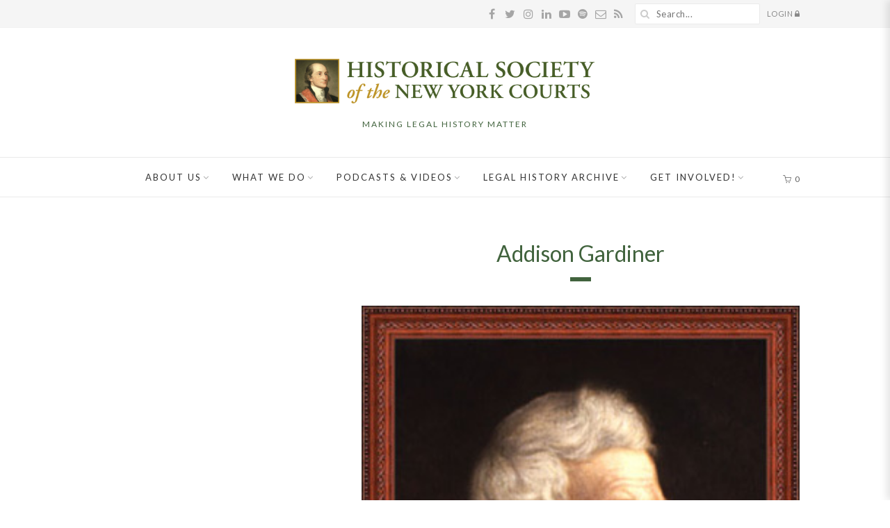

--- FILE ---
content_type: text/html; charset=UTF-8
request_url: https://history.nycourts.gov/biography/addison-gardiner/
body_size: 40674
content:
<!DOCTYPE html>
<html lang="en-US" class="no-js">
<head>
	<meta charset="UTF-8">
	<meta name="viewport" content="width=device-width,initial-scale=1">
	<link rel="profile" href="https://gmpg.org/xfn/11">
	<link rel="pingback" href="https://history.nycourts.gov/xmlrpc.php">
	<script>(function(html){html.className = html.className.replace(/\bno-js\b/,'js')})(document.documentElement);</script>
<meta name='robots' content='index, follow, max-image-preview:large, max-snippet:-1, max-video-preview:-1' />

	<!-- This site is optimized with the Yoast SEO plugin v26.8 - https://yoast.com/product/yoast-seo-wordpress/ -->
	<title>Addison Gardiner - Historical Society of the New York Courts</title>
	<link rel="canonical" href="https://history.nycourts.gov/biography/addison-gardiner/" />
	<meta property="og:locale" content="en_US" />
	<meta property="og:type" content="article" />
	<meta property="og:title" content="Addison Gardiner - Historical Society of the New York Courts" />
	<meta property="og:description" content="On July 17, 1876, the New York Times reported on the adamant refusal of retired Court of Appeals Judge Addison Gardiner to be considered &hellip; More Addison Gardiner &raquo;" />
	<meta property="og:url" content="https://history.nycourts.gov/biography/addison-gardiner/" />
	<meta property="og:site_name" content="Historical Society of the New York Courts" />
	<meta property="article:publisher" content="https://www.facebook.com/NYLegalHistory" />
	<meta property="article:modified_time" content="2019-03-26T19:28:56+00:00" />
	<meta property="og:image" content="https://history.nycourts.gov/wp-content/uploads/2018/10/gardiner-addison.jpg" />
	<meta property="og:image:width" content="300" />
	<meta property="og:image:height" content="436" />
	<meta property="og:image:type" content="image/jpeg" />
	<meta name="twitter:card" content="summary_large_image" />
	<meta name="twitter:site" content="@NYLegal_History" />
	<meta name="twitter:label1" content="Est. reading time" />
	<meta name="twitter:data1" content="10 minutes" />
	<script type="application/ld+json" class="yoast-schema-graph">{"@context":"https://schema.org","@graph":[{"@type":"WebPage","@id":"https://history.nycourts.gov/biography/addison-gardiner/","url":"https://history.nycourts.gov/biography/addison-gardiner/","name":"Addison Gardiner - Historical Society of the New York Courts","isPartOf":{"@id":"https://history.nycourts.gov/#website"},"primaryImageOfPage":{"@id":"https://history.nycourts.gov/biography/addison-gardiner/#primaryimage"},"image":{"@id":"https://history.nycourts.gov/biography/addison-gardiner/#primaryimage"},"thumbnailUrl":"https://history.nycourts.gov/wp-content/uploads/2018/10/gardiner-addison.jpg","datePublished":"2018-10-24T16:50:18+00:00","dateModified":"2019-03-26T19:28:56+00:00","breadcrumb":{"@id":"https://history.nycourts.gov/biography/addison-gardiner/#breadcrumb"},"inLanguage":"en-US","potentialAction":[{"@type":"ReadAction","target":["https://history.nycourts.gov/biography/addison-gardiner/"]}]},{"@type":"ImageObject","inLanguage":"en-US","@id":"https://history.nycourts.gov/biography/addison-gardiner/#primaryimage","url":"https://history.nycourts.gov/wp-content/uploads/2018/10/gardiner-addison.jpg","contentUrl":"https://history.nycourts.gov/wp-content/uploads/2018/10/gardiner-addison.jpg","width":300,"height":436,"caption":"Addison Gardiner"},{"@type":"BreadcrumbList","@id":"https://history.nycourts.gov/biography/addison-gardiner/#breadcrumb","itemListElement":[{"@type":"ListItem","position":1,"name":"Home","item":"https://history.nycourts.gov/"},{"@type":"ListItem","position":2,"name":"Addison Gardiner"}]},{"@type":"WebSite","@id":"https://history.nycourts.gov/#website","url":"https://history.nycourts.gov/","name":"Historical Society of the New York Courts","description":"MAKING LEGAL HISTORY MATTER","publisher":{"@id":"https://history.nycourts.gov/#organization"},"potentialAction":[{"@type":"SearchAction","target":{"@type":"EntryPoint","urlTemplate":"https://history.nycourts.gov/?s={search_term_string}"},"query-input":{"@type":"PropertyValueSpecification","valueRequired":true,"valueName":"search_term_string"}}],"inLanguage":"en-US"},{"@type":"Organization","@id":"https://history.nycourts.gov/#organization","name":"Historical Society of the New York Courts","url":"https://history.nycourts.gov/","logo":{"@type":"ImageObject","inLanguage":"en-US","@id":"https://history.nycourts.gov/#/schema/logo/image/","url":"https://history.nycourts.gov/wp-content/uploads/2018/10/logo-historical-society-new-york-courts_880px.png","contentUrl":"https://history.nycourts.gov/wp-content/uploads/2018/10/logo-historical-society-new-york-courts_880px.png","width":880,"height":131,"caption":"Historical Society of the New York Courts"},"image":{"@id":"https://history.nycourts.gov/#/schema/logo/image/"},"sameAs":["https://www.facebook.com/NYLegalHistory","https://x.com/NYLegal_History"]}]}</script>
	<!-- / Yoast SEO plugin. -->


<link rel='dns-prefetch' href='//www.formstack.com' />
<link rel='dns-prefetch' href='//ajax.googleapis.com' />
<link rel='dns-prefetch' href='//fonts.googleapis.com' />
<link rel="alternate" type="application/rss+xml" title="Historical Society of the New York Courts &raquo; Feed" href="https://history.nycourts.gov/feed/" />
<link rel="alternate" type="application/rss+xml" title="Historical Society of the New York Courts &raquo; Comments Feed" href="https://history.nycourts.gov/comments/feed/" />
<link rel="alternate" type="text/calendar" title="Historical Society of the New York Courts &raquo; iCal Feed" href="https://history.nycourts.gov/events/?ical=1" />
<link rel="alternate" type="application/rss+xml" title="Historical Society of the New York Courts &raquo; Addison Gardiner Comments Feed" href="https://history.nycourts.gov/biography/addison-gardiner/feed/" />
<link rel="alternate" title="oEmbed (JSON)" type="application/json+oembed" href="https://history.nycourts.gov/wp-json/oembed/1.0/embed?url=https%3A%2F%2Fhistory.nycourts.gov%2Fbiography%2Faddison-gardiner%2F" />
<link rel="alternate" title="oEmbed (XML)" type="text/xml+oembed" href="https://history.nycourts.gov/wp-json/oembed/1.0/embed?url=https%3A%2F%2Fhistory.nycourts.gov%2Fbiography%2Faddison-gardiner%2F&#038;format=xml" />
		<!-- This site uses the Google Analytics by MonsterInsights plugin v9.11.1 - Using Analytics tracking - https://www.monsterinsights.com/ -->
							<script src="//www.googletagmanager.com/gtag/js?id=G-GQDRG4JJ00"  data-cfasync="false" data-wpfc-render="false" type="text/javascript" async></script>
			<script data-cfasync="false" data-wpfc-render="false" type="text/javascript">
				var mi_version = '9.11.1';
				var mi_track_user = true;
				var mi_no_track_reason = '';
								var MonsterInsightsDefaultLocations = {"page_location":"https:\/\/history.nycourts.gov\/biography\/addison-gardiner\/"};
								if ( typeof MonsterInsightsPrivacyGuardFilter === 'function' ) {
					var MonsterInsightsLocations = (typeof MonsterInsightsExcludeQuery === 'object') ? MonsterInsightsPrivacyGuardFilter( MonsterInsightsExcludeQuery ) : MonsterInsightsPrivacyGuardFilter( MonsterInsightsDefaultLocations );
				} else {
					var MonsterInsightsLocations = (typeof MonsterInsightsExcludeQuery === 'object') ? MonsterInsightsExcludeQuery : MonsterInsightsDefaultLocations;
				}

								var disableStrs = [
										'ga-disable-G-GQDRG4JJ00',
									];

				/* Function to detect opted out users */
				function __gtagTrackerIsOptedOut() {
					for (var index = 0; index < disableStrs.length; index++) {
						if (document.cookie.indexOf(disableStrs[index] + '=true') > -1) {
							return true;
						}
					}

					return false;
				}

				/* Disable tracking if the opt-out cookie exists. */
				if (__gtagTrackerIsOptedOut()) {
					for (var index = 0; index < disableStrs.length; index++) {
						window[disableStrs[index]] = true;
					}
				}

				/* Opt-out function */
				function __gtagTrackerOptout() {
					for (var index = 0; index < disableStrs.length; index++) {
						document.cookie = disableStrs[index] + '=true; expires=Thu, 31 Dec 2099 23:59:59 UTC; path=/';
						window[disableStrs[index]] = true;
					}
				}

				if ('undefined' === typeof gaOptout) {
					function gaOptout() {
						__gtagTrackerOptout();
					}
				}
								window.dataLayer = window.dataLayer || [];

				window.MonsterInsightsDualTracker = {
					helpers: {},
					trackers: {},
				};
				if (mi_track_user) {
					function __gtagDataLayer() {
						dataLayer.push(arguments);
					}

					function __gtagTracker(type, name, parameters) {
						if (!parameters) {
							parameters = {};
						}

						if (parameters.send_to) {
							__gtagDataLayer.apply(null, arguments);
							return;
						}

						if (type === 'event') {
														parameters.send_to = monsterinsights_frontend.v4_id;
							var hookName = name;
							if (typeof parameters['event_category'] !== 'undefined') {
								hookName = parameters['event_category'] + ':' + name;
							}

							if (typeof MonsterInsightsDualTracker.trackers[hookName] !== 'undefined') {
								MonsterInsightsDualTracker.trackers[hookName](parameters);
							} else {
								__gtagDataLayer('event', name, parameters);
							}
							
						} else {
							__gtagDataLayer.apply(null, arguments);
						}
					}

					__gtagTracker('js', new Date());
					__gtagTracker('set', {
						'developer_id.dZGIzZG': true,
											});
					if ( MonsterInsightsLocations.page_location ) {
						__gtagTracker('set', MonsterInsightsLocations);
					}
										__gtagTracker('config', 'G-GQDRG4JJ00', {"forceSSL":"true"} );
										window.gtag = __gtagTracker;										(function () {
						/* https://developers.google.com/analytics/devguides/collection/analyticsjs/ */
						/* ga and __gaTracker compatibility shim. */
						var noopfn = function () {
							return null;
						};
						var newtracker = function () {
							return new Tracker();
						};
						var Tracker = function () {
							return null;
						};
						var p = Tracker.prototype;
						p.get = noopfn;
						p.set = noopfn;
						p.send = function () {
							var args = Array.prototype.slice.call(arguments);
							args.unshift('send');
							__gaTracker.apply(null, args);
						};
						var __gaTracker = function () {
							var len = arguments.length;
							if (len === 0) {
								return;
							}
							var f = arguments[len - 1];
							if (typeof f !== 'object' || f === null || typeof f.hitCallback !== 'function') {
								if ('send' === arguments[0]) {
									var hitConverted, hitObject = false, action;
									if ('event' === arguments[1]) {
										if ('undefined' !== typeof arguments[3]) {
											hitObject = {
												'eventAction': arguments[3],
												'eventCategory': arguments[2],
												'eventLabel': arguments[4],
												'value': arguments[5] ? arguments[5] : 1,
											}
										}
									}
									if ('pageview' === arguments[1]) {
										if ('undefined' !== typeof arguments[2]) {
											hitObject = {
												'eventAction': 'page_view',
												'page_path': arguments[2],
											}
										}
									}
									if (typeof arguments[2] === 'object') {
										hitObject = arguments[2];
									}
									if (typeof arguments[5] === 'object') {
										Object.assign(hitObject, arguments[5]);
									}
									if ('undefined' !== typeof arguments[1].hitType) {
										hitObject = arguments[1];
										if ('pageview' === hitObject.hitType) {
											hitObject.eventAction = 'page_view';
										}
									}
									if (hitObject) {
										action = 'timing' === arguments[1].hitType ? 'timing_complete' : hitObject.eventAction;
										hitConverted = mapArgs(hitObject);
										__gtagTracker('event', action, hitConverted);
									}
								}
								return;
							}

							function mapArgs(args) {
								var arg, hit = {};
								var gaMap = {
									'eventCategory': 'event_category',
									'eventAction': 'event_action',
									'eventLabel': 'event_label',
									'eventValue': 'event_value',
									'nonInteraction': 'non_interaction',
									'timingCategory': 'event_category',
									'timingVar': 'name',
									'timingValue': 'value',
									'timingLabel': 'event_label',
									'page': 'page_path',
									'location': 'page_location',
									'title': 'page_title',
									'referrer' : 'page_referrer',
								};
								for (arg in args) {
																		if (!(!args.hasOwnProperty(arg) || !gaMap.hasOwnProperty(arg))) {
										hit[gaMap[arg]] = args[arg];
									} else {
										hit[arg] = args[arg];
									}
								}
								return hit;
							}

							try {
								f.hitCallback();
							} catch (ex) {
							}
						};
						__gaTracker.create = newtracker;
						__gaTracker.getByName = newtracker;
						__gaTracker.getAll = function () {
							return [];
						};
						__gaTracker.remove = noopfn;
						__gaTracker.loaded = true;
						window['__gaTracker'] = __gaTracker;
					})();
									} else {
										console.log("");
					(function () {
						function __gtagTracker() {
							return null;
						}

						window['__gtagTracker'] = __gtagTracker;
						window['gtag'] = __gtagTracker;
					})();
									}
			</script>
							<!-- / Google Analytics by MonsterInsights -->
		<style id='wp-img-auto-sizes-contain-inline-css' type='text/css'>
img:is([sizes=auto i],[sizes^="auto," i]){contain-intrinsic-size:3000px 1500px}
/*# sourceURL=wp-img-auto-sizes-contain-inline-css */
</style>
<link rel='stylesheet' id='pt-cv-public-style-css' href='https://history.nycourts.gov/wp-content/plugins/content-views-query-and-display-post-page/public/assets/css/cv.css?ver=4.2.1' type='text/css' media='all' />
<link rel='stylesheet' id='pt-cv-public-pro-style-css' href='https://history.nycourts.gov/wp-content/plugins/pt-content-views-pro/public/assets/css/cvpro.min.css?ver=7.2.2' type='text/css' media='all' />
<link rel='stylesheet' id='sbi_styles-css' href='https://history.nycourts.gov/wp-content/plugins/instagram-feed/css/sbi-styles.min.css?ver=6.10.0' type='text/css' media='all' />
<style id='wp-emoji-styles-inline-css' type='text/css'>

	img.wp-smiley, img.emoji {
		display: inline !important;
		border: none !important;
		box-shadow: none !important;
		height: 1em !important;
		width: 1em !important;
		margin: 0 0.07em !important;
		vertical-align: -0.1em !important;
		background: none !important;
		padding: 0 !important;
	}
/*# sourceURL=wp-emoji-styles-inline-css */
</style>
<link rel='stylesheet' id='wp-block-library-css' href='https://history.nycourts.gov/wp-includes/css/dist/block-library/style.min.css?ver=6.9' type='text/css' media='all' />
<style id='classic-theme-styles-inline-css' type='text/css'>
/*! This file is auto-generated */
.wp-block-button__link{color:#fff;background-color:#32373c;border-radius:9999px;box-shadow:none;text-decoration:none;padding:calc(.667em + 2px) calc(1.333em + 2px);font-size:1.125em}.wp-block-file__button{background:#32373c;color:#fff;text-decoration:none}
/*# sourceURL=/wp-includes/css/classic-themes.min.css */
</style>
<style id='fpf-template-selector-style-inline-css' type='text/css'>
.wp-block-fpf-template-selector{max-width:100%!important;width:100%}.wp-block-fpf-template-selector .form-row .input-text,.wp-block-fpf-template-selector .form-row select{background-color:#fff;border:1px solid rgba(32,7,7,.8);border-radius:4px;box-sizing:border-box;color:#000;display:block;font-family:inherit;font-size:.875rem;font-weight:400;height:auto;letter-spacing:normal;line-height:normal;margin:0;padding:.9rem 1.1rem;width:100%}.wp-block-fpf-template-selector .form-row label{display:block;line-height:2;margin-bottom:.7em}.wp-block-fpf-template-selector .form-row select{-webkit-appearance:none;-moz-appearance:none;appearance:none;background-image:url([data-uri]);background-position:calc(100% - 1.1rem) 50%;background-repeat:no-repeat;background-size:16px;cursor:pointer;padding-right:3em}

/*# sourceURL=https://history.nycourts.gov/wp-content/plugins/flexible-product-fields/build/fpf-template-selector/style-index.css */
</style>
<link rel='stylesheet' id='wc-memberships-blocks-css' href='https://history.nycourts.gov/wp-content/plugins/woocommerce-memberships/assets/css/blocks/wc-memberships-blocks.min.css?ver=1.27.5' type='text/css' media='all' />
<style id='global-styles-inline-css' type='text/css'>
:root{--wp--preset--aspect-ratio--square: 1;--wp--preset--aspect-ratio--4-3: 4/3;--wp--preset--aspect-ratio--3-4: 3/4;--wp--preset--aspect-ratio--3-2: 3/2;--wp--preset--aspect-ratio--2-3: 2/3;--wp--preset--aspect-ratio--16-9: 16/9;--wp--preset--aspect-ratio--9-16: 9/16;--wp--preset--color--black: #000000;--wp--preset--color--cyan-bluish-gray: #abb8c3;--wp--preset--color--white: #ffffff;--wp--preset--color--pale-pink: #f78da7;--wp--preset--color--vivid-red: #cf2e2e;--wp--preset--color--luminous-vivid-orange: #ff6900;--wp--preset--color--luminous-vivid-amber: #fcb900;--wp--preset--color--light-green-cyan: #7bdcb5;--wp--preset--color--vivid-green-cyan: #00d084;--wp--preset--color--pale-cyan-blue: #8ed1fc;--wp--preset--color--vivid-cyan-blue: #0693e3;--wp--preset--color--vivid-purple: #9b51e0;--wp--preset--gradient--vivid-cyan-blue-to-vivid-purple: linear-gradient(135deg,rgb(6,147,227) 0%,rgb(155,81,224) 100%);--wp--preset--gradient--light-green-cyan-to-vivid-green-cyan: linear-gradient(135deg,rgb(122,220,180) 0%,rgb(0,208,130) 100%);--wp--preset--gradient--luminous-vivid-amber-to-luminous-vivid-orange: linear-gradient(135deg,rgb(252,185,0) 0%,rgb(255,105,0) 100%);--wp--preset--gradient--luminous-vivid-orange-to-vivid-red: linear-gradient(135deg,rgb(255,105,0) 0%,rgb(207,46,46) 100%);--wp--preset--gradient--very-light-gray-to-cyan-bluish-gray: linear-gradient(135deg,rgb(238,238,238) 0%,rgb(169,184,195) 100%);--wp--preset--gradient--cool-to-warm-spectrum: linear-gradient(135deg,rgb(74,234,220) 0%,rgb(151,120,209) 20%,rgb(207,42,186) 40%,rgb(238,44,130) 60%,rgb(251,105,98) 80%,rgb(254,248,76) 100%);--wp--preset--gradient--blush-light-purple: linear-gradient(135deg,rgb(255,206,236) 0%,rgb(152,150,240) 100%);--wp--preset--gradient--blush-bordeaux: linear-gradient(135deg,rgb(254,205,165) 0%,rgb(254,45,45) 50%,rgb(107,0,62) 100%);--wp--preset--gradient--luminous-dusk: linear-gradient(135deg,rgb(255,203,112) 0%,rgb(199,81,192) 50%,rgb(65,88,208) 100%);--wp--preset--gradient--pale-ocean: linear-gradient(135deg,rgb(255,245,203) 0%,rgb(182,227,212) 50%,rgb(51,167,181) 100%);--wp--preset--gradient--electric-grass: linear-gradient(135deg,rgb(202,248,128) 0%,rgb(113,206,126) 100%);--wp--preset--gradient--midnight: linear-gradient(135deg,rgb(2,3,129) 0%,rgb(40,116,252) 100%);--wp--preset--font-size--small: 13px;--wp--preset--font-size--medium: 20px;--wp--preset--font-size--large: 36px;--wp--preset--font-size--x-large: 42px;--wp--preset--spacing--20: 0.44rem;--wp--preset--spacing--30: 0.67rem;--wp--preset--spacing--40: 1rem;--wp--preset--spacing--50: 1.5rem;--wp--preset--spacing--60: 2.25rem;--wp--preset--spacing--70: 3.38rem;--wp--preset--spacing--80: 5.06rem;--wp--preset--shadow--natural: 6px 6px 9px rgba(0, 0, 0, 0.2);--wp--preset--shadow--deep: 12px 12px 50px rgba(0, 0, 0, 0.4);--wp--preset--shadow--sharp: 6px 6px 0px rgba(0, 0, 0, 0.2);--wp--preset--shadow--outlined: 6px 6px 0px -3px rgb(255, 255, 255), 6px 6px rgb(0, 0, 0);--wp--preset--shadow--crisp: 6px 6px 0px rgb(0, 0, 0);}:where(.is-layout-flex){gap: 0.5em;}:where(.is-layout-grid){gap: 0.5em;}body .is-layout-flex{display: flex;}.is-layout-flex{flex-wrap: wrap;align-items: center;}.is-layout-flex > :is(*, div){margin: 0;}body .is-layout-grid{display: grid;}.is-layout-grid > :is(*, div){margin: 0;}:where(.wp-block-columns.is-layout-flex){gap: 2em;}:where(.wp-block-columns.is-layout-grid){gap: 2em;}:where(.wp-block-post-template.is-layout-flex){gap: 1.25em;}:where(.wp-block-post-template.is-layout-grid){gap: 1.25em;}.has-black-color{color: var(--wp--preset--color--black) !important;}.has-cyan-bluish-gray-color{color: var(--wp--preset--color--cyan-bluish-gray) !important;}.has-white-color{color: var(--wp--preset--color--white) !important;}.has-pale-pink-color{color: var(--wp--preset--color--pale-pink) !important;}.has-vivid-red-color{color: var(--wp--preset--color--vivid-red) !important;}.has-luminous-vivid-orange-color{color: var(--wp--preset--color--luminous-vivid-orange) !important;}.has-luminous-vivid-amber-color{color: var(--wp--preset--color--luminous-vivid-amber) !important;}.has-light-green-cyan-color{color: var(--wp--preset--color--light-green-cyan) !important;}.has-vivid-green-cyan-color{color: var(--wp--preset--color--vivid-green-cyan) !important;}.has-pale-cyan-blue-color{color: var(--wp--preset--color--pale-cyan-blue) !important;}.has-vivid-cyan-blue-color{color: var(--wp--preset--color--vivid-cyan-blue) !important;}.has-vivid-purple-color{color: var(--wp--preset--color--vivid-purple) !important;}.has-black-background-color{background-color: var(--wp--preset--color--black) !important;}.has-cyan-bluish-gray-background-color{background-color: var(--wp--preset--color--cyan-bluish-gray) !important;}.has-white-background-color{background-color: var(--wp--preset--color--white) !important;}.has-pale-pink-background-color{background-color: var(--wp--preset--color--pale-pink) !important;}.has-vivid-red-background-color{background-color: var(--wp--preset--color--vivid-red) !important;}.has-luminous-vivid-orange-background-color{background-color: var(--wp--preset--color--luminous-vivid-orange) !important;}.has-luminous-vivid-amber-background-color{background-color: var(--wp--preset--color--luminous-vivid-amber) !important;}.has-light-green-cyan-background-color{background-color: var(--wp--preset--color--light-green-cyan) !important;}.has-vivid-green-cyan-background-color{background-color: var(--wp--preset--color--vivid-green-cyan) !important;}.has-pale-cyan-blue-background-color{background-color: var(--wp--preset--color--pale-cyan-blue) !important;}.has-vivid-cyan-blue-background-color{background-color: var(--wp--preset--color--vivid-cyan-blue) !important;}.has-vivid-purple-background-color{background-color: var(--wp--preset--color--vivid-purple) !important;}.has-black-border-color{border-color: var(--wp--preset--color--black) !important;}.has-cyan-bluish-gray-border-color{border-color: var(--wp--preset--color--cyan-bluish-gray) !important;}.has-white-border-color{border-color: var(--wp--preset--color--white) !important;}.has-pale-pink-border-color{border-color: var(--wp--preset--color--pale-pink) !important;}.has-vivid-red-border-color{border-color: var(--wp--preset--color--vivid-red) !important;}.has-luminous-vivid-orange-border-color{border-color: var(--wp--preset--color--luminous-vivid-orange) !important;}.has-luminous-vivid-amber-border-color{border-color: var(--wp--preset--color--luminous-vivid-amber) !important;}.has-light-green-cyan-border-color{border-color: var(--wp--preset--color--light-green-cyan) !important;}.has-vivid-green-cyan-border-color{border-color: var(--wp--preset--color--vivid-green-cyan) !important;}.has-pale-cyan-blue-border-color{border-color: var(--wp--preset--color--pale-cyan-blue) !important;}.has-vivid-cyan-blue-border-color{border-color: var(--wp--preset--color--vivid-cyan-blue) !important;}.has-vivid-purple-border-color{border-color: var(--wp--preset--color--vivid-purple) !important;}.has-vivid-cyan-blue-to-vivid-purple-gradient-background{background: var(--wp--preset--gradient--vivid-cyan-blue-to-vivid-purple) !important;}.has-light-green-cyan-to-vivid-green-cyan-gradient-background{background: var(--wp--preset--gradient--light-green-cyan-to-vivid-green-cyan) !important;}.has-luminous-vivid-amber-to-luminous-vivid-orange-gradient-background{background: var(--wp--preset--gradient--luminous-vivid-amber-to-luminous-vivid-orange) !important;}.has-luminous-vivid-orange-to-vivid-red-gradient-background{background: var(--wp--preset--gradient--luminous-vivid-orange-to-vivid-red) !important;}.has-very-light-gray-to-cyan-bluish-gray-gradient-background{background: var(--wp--preset--gradient--very-light-gray-to-cyan-bluish-gray) !important;}.has-cool-to-warm-spectrum-gradient-background{background: var(--wp--preset--gradient--cool-to-warm-spectrum) !important;}.has-blush-light-purple-gradient-background{background: var(--wp--preset--gradient--blush-light-purple) !important;}.has-blush-bordeaux-gradient-background{background: var(--wp--preset--gradient--blush-bordeaux) !important;}.has-luminous-dusk-gradient-background{background: var(--wp--preset--gradient--luminous-dusk) !important;}.has-pale-ocean-gradient-background{background: var(--wp--preset--gradient--pale-ocean) !important;}.has-electric-grass-gradient-background{background: var(--wp--preset--gradient--electric-grass) !important;}.has-midnight-gradient-background{background: var(--wp--preset--gradient--midnight) !important;}.has-small-font-size{font-size: var(--wp--preset--font-size--small) !important;}.has-medium-font-size{font-size: var(--wp--preset--font-size--medium) !important;}.has-large-font-size{font-size: var(--wp--preset--font-size--large) !important;}.has-x-large-font-size{font-size: var(--wp--preset--font-size--x-large) !important;}
:where(.wp-block-post-template.is-layout-flex){gap: 1.25em;}:where(.wp-block-post-template.is-layout-grid){gap: 1.25em;}
:where(.wp-block-term-template.is-layout-flex){gap: 1.25em;}:where(.wp-block-term-template.is-layout-grid){gap: 1.25em;}
:where(.wp-block-columns.is-layout-flex){gap: 2em;}:where(.wp-block-columns.is-layout-grid){gap: 2em;}
:root :where(.wp-block-pullquote){font-size: 1.5em;line-height: 1.6;}
/*# sourceURL=global-styles-inline-css */
</style>
<link rel='stylesheet' id='contact-form-7-css' href='https://history.nycourts.gov/wp-content/plugins/contact-form-7/includes/css/styles.css?ver=6.1.4' type='text/css' media='all' />
<link rel='stylesheet' id='formstack-css-css' href='//www.formstack.com/forms/css/2/wordpress-post.css?ver=6.9' type='text/css' media='all' />
<link rel='stylesheet' id='jquery-ui-standard-css-css' href='//ajax.googleapis.com/ajax/libs/jqueryui/1.11.2/themes/smoothness/jquery-ui.css?ver=6.9' type='text/css' media='all' />
<link rel='stylesheet' id='wi-portfolio-css' href='https://history.nycourts.gov/wp-content/plugins/simple-elegant-portfolio/assets/portfolio.css?ver=6.9' type='text/css' media='all' />
<link rel='stylesheet' id='twenty20-css' href='https://history.nycourts.gov/wp-content/plugins/twenty20/assets/css/twenty20.css?ver=2.0.4' type='text/css' media='all' />
<link rel='stylesheet' id='woo-donations-front-style-css' href='https://history.nycourts.gov/wp-content/plugins/woo-donations/assets/css/wdgk-front-style.css?ver=4.4.3' type='text/css' media='all' />
<link rel='stylesheet' id='woocommerce-layout-css' href='https://history.nycourts.gov/wp-content/plugins/woocommerce/assets/css/woocommerce-layout.css?ver=10.4.3' type='text/css' media='all' />
<link rel='stylesheet' id='woocommerce-smallscreen-css' href='https://history.nycourts.gov/wp-content/plugins/woocommerce/assets/css/woocommerce-smallscreen.css?ver=10.4.3' type='text/css' media='only screen and (max-width: 768px)' />
<link rel='stylesheet' id='woocommerce-general-css' href='https://history.nycourts.gov/wp-content/plugins/woocommerce/assets/css/woocommerce.css?ver=10.4.3' type='text/css' media='all' />
<style id='woocommerce-inline-inline-css' type='text/css'>
.woocommerce form .form-row .required { visibility: visible; }
/*# sourceURL=woocommerce-inline-inline-css */
</style>
<link rel='stylesheet' id='tribe-events-v2-single-skeleton-css' href='https://history.nycourts.gov/wp-content/plugins/the-events-calendar/build/css/tribe-events-single-skeleton.css?ver=6.15.14' type='text/css' media='all' />
<link rel='stylesheet' id='tribe-events-v2-single-skeleton-full-css' href='https://history.nycourts.gov/wp-content/plugins/the-events-calendar/build/css/tribe-events-single-full.css?ver=6.15.14' type='text/css' media='all' />
<link rel='stylesheet' id='tec-events-elementor-widgets-base-styles-css' href='https://history.nycourts.gov/wp-content/plugins/the-events-calendar/build/css/integrations/plugins/elementor/widgets/widget-base.css?ver=6.15.14' type='text/css' media='all' />
<link rel='stylesheet' id='wc-memberships-frontend-css' href='https://history.nycourts.gov/wp-content/plugins/woocommerce-memberships/assets/css/frontend/wc-memberships-frontend.min.css?ver=1.27.5' type='text/css' media='all' />
<link rel='stylesheet' id='withemes-fonts-css' href='https://fonts.googleapis.com/css?family=Lato%3A100%2C100italic%2C300%2C300italic%2Cregular%2Citalic%2C700%2C700italic%2C900%2C900italic&#038;subset=latin%2Clatin-ext&#038;ver=6.9' type='text/css' media='all' />
<link rel='stylesheet' id='wi-style-css' href='https://history.nycourts.gov/wp-content/themes/simple-elegant/style.css?ver=6.9' type='text/css' media='all' />
<link rel='stylesheet' id='wi-concept-css' href='https://history.nycourts.gov/wp-content/themes/simple-elegant/css/concepts/photography.css?ver=6.9' type='text/css' media='all' />
<link rel='stylesheet' id='js_composer_front-css' href='https://history.nycourts.gov/wp-content/plugins/js_composer/assets/css/js_composer.min.css?ver=8.7.2' type='text/css' media='all' />
<link rel='stylesheet' id='wi-shortcodes-css' href='https://history.nycourts.gov/wp-content/plugins/simple-elegant-addons/css/shortcodes.css?ver=2.5.1' type='text/css' media='all' />
<style id='wi-shortcodes-inline-css' type='text/css'>
a, blockquote cite, blockquote em, #wi-mainnav .menu > ul > li > a:hover, #wi-mainnav .menu > ul ul li > a:hover, #sidenav li.current-menu-item > a, #sidenav li.current-menu-ancestor > a, .entry-meta a:hover, .entry-title a:hover, .grid-title a:hover, .list-title a:hover, .widget_archive ul li a:hover, .widget_categories ul li a:hover, .widget_nav_menu ul li a:hover, .widget_meta ul li a:hover, .widget_pages ul li a:hover, .widget_recent_entries ul li a:hover, .widget_recent_comments ul li a:hover, .widget_product_categories ul li a:hover, .woocommerce .star-rating span:before, .woocommerce .woocommerce-breadcrumb a:hover, .header-cart a:hover, .woocommerce .star-rating span:before, .product_meta a:hover, .woocommerce-MyAccount-navigation a:hover, .lost_password a:hover, .register-link a:hover, .wi-testimonial .rating span, .portfolio-catlist ul li a:hover, .portfolio-catlist ul li.current-cat a {color:#41633d}button, input[type="button"], input[type="reset"], input[type="submit"], #scrollup:hover, #footer-bottom .social-list ul li a:hover, .more-link, #respond input[type="submit"]:hover, .tagcloud a:hover, .wpcf7 input[type="submit"], .woocommerce .widget_price_filter .ui-slider .ui-slider-range, .woocommerce .widget_price_filter .ui-slider .ui-slider-handle, .woocommerce span.onsale, .woocommerce ul.products li.product .onsale, .yith-wcwl-add-button.hide a, .yith-wcwl-add-button.hide a:hover, .yith-wcwl-add-button > a:hover, .woocommerce #respond input#submit.alt, .woocommerce a.button.alt, .woocommerce button.button.alt, .woocommerce input.button.alt, .woocommerce #respond input#submit.alt:hover, .woocommerce a.button.alt:hover, .woocommerce button.button.alt:hover, .woocommerce input.button.alt:hover, .woocommerce .product-thumbnail a.add_to_cart_button:hover, .woocommerce .product-thumbnail a.product_type_external:hover, .woocommerce .product-thumbnail a.product_type_simple:hover, .woocommerce .product-thumbnail a.product_type_grouped:hover, .woocommerce div.product div.images .woocommerce-product-gallery__trigger:hover, a.wi-btn, button.wi-btn, .wi-btn.btn-alt:hover, .wi-btn.btn-fill:hover, .pricing-column.column-featured .pricing-title, .vc_progress_bar .vc_single_bar .vc_bar, .wi-iconbox:hover .icon-inner, .member-image .member-social ul li a:hover i, .vc_btn3.vc_btn3-color-grey.vc_btn3-style-modern:focus, .vc_btn3.vc_btn3-color-grey.vc_btn3-style-modern:hover, .vc_btn3.vc_btn3-color-peacoc.vc_btn3-style-modern, .vc_tta.vc_general .vc_tta-tab.vc_active > a, .testimonial-slider .flex-control-paging li a.flex-active, .testimonial-slider .flex-direction-nav a:hover, .rollover-overlay, body .gform_wrapper .gf_progressbar_percentage  {background-color:#41633d}blockquote, #scrollup:hover, #footer-bottom .social-list ul li a:hover, .yith-wcwl-add-button.hide a, .yith-wcwl-add-button.hide a:hover, .yith-wcwl-add-button > a:hover, .woocommerce div.product div.images .woocommerce-product-gallery__trigger:hover, .pricing-column.column-featured, .vc_btn3.vc_btn3-color-grey.vc_btn3-style-modern:focus, .vc_btn3.vc_btn3-color-grey.vc_btn3-style-modern:hover, .vc_btn3.vc_btn3-color-peacoc.vc_btn3-style-modern, .testimonial-slider .flex-direction-nav a:hover, .entry-title:after, .page-title:after {border-color:#41633d}button:hover, input[type="submit"]:hover, a.wi-btn:hover, button.wi-btn:hover {background-color:#1e511f;}body, input, textarea, select {font-family:"Lato", sans-serif}.mfp-title, h1, h2, h3, h4, h5, h6, blockquote, th, .wp-caption-text, button, input[type="button"], input[type="reset"], input[type="submit"], .slicknav_menu, #wi-copyright, .more-link, .navigation .post-title, article.comment-body .fn, .reply, .comment-notes, .logged-in-as, #respond p label, .widget_archive ul li, .widget_categories ul li, .widget_nav_menu ul li, .widget_meta ul li, .widget_pages ul li, .widget_recent_comments ul li, .widget_product_categories ul li, .widget_recent_entries ul li a, .tagcloud a, #wp-calendar caption, .null-instagram-feed .clear a, .follow-us, body .mc4wp-form label, body .mc4wp-alert, .wpcf7 input[type="submit"], #topbar-myaccount > a, .wi-nice-select a, a.added_to_cart, .quick-view a, .woocommerce span.onsale, .woocommerce ul.products li.product .onsale, .wishlist-empty, #yith-wcwl-popup-message, .woocommerce div.product p.price, .woocommerce div.product span.price, .woocommerce div.product .woocommerce-tabs ul.tabs li a, .woocommerce-MyAccount-navigation, .woocommerce-form label, form.register label, .lost_password, .register-link, .added-success, a.wi-btn, button.wi-btn, .vc_progress_bar .vc_single_bar .vc_label, .vc_general.vc_btn3, .vc_tta.vc_general .vc_tta-tab > a, .testimonial-content, .portfolio-catlist ul, .topbar-text {font-family:"Lato", sans-serif}#wi-mainnav, #topbarnav, #mobilenav, #mobile-topbarnav {font-family:"Lato", sans-serif}body.layout-boxed{background-repeat:no-repeat;background-size:cover}a{color:#669966}a:hover{color:#41633d}h1, h2, h3, h4, h5, h6{color:#41633d;font-style:normal}#wi-mainnav.mainnav-border-fullwidth, #wi-mainnav.mainnav-border-container .container{border-width:1px 0}#wi-mainnav .menu > ul > li:hover > a, .header-cart a:hover{color:#669966}#wi-mainnav .menu > ul ul > li > a:hover{color:#669966}body, input, textarea, button{font-size:15px}#wi-tagline{font-family:"Lato", sans-serif;font-style:normal}#wi-mainnav .menu > ul > li > a{font-style:normal}#wi-mainnav .menu > ul ul li > a{font-style:normal}#wi-copyright{font-family:"Lato", sans-serif;font-style:normal}.entry-title, .page-title{font-family:"Lato", sans-serif}.page-title{font-style:normal}a.wi-btn, button.wi-btn, button, input[type="button"], input[type="submit"]{font-family:"Lato", sans-serif;text-transform:uppercase;letter-spacing:1px}.wi-iconbox .icon-inner{border-radius:50%}.iconbox-title{font-size:16px;font-weight:600;font-style:normal;text-transform:uppercase;letter-spacing:0.5px}.wi-iconbox .iconbox-desc{font-size:14px}.testimonial-content{font-family:"Lato", sans-serif;font-size:1.3em;font-style:#888888}
/*# sourceURL=wi-shortcodes-inline-css */
</style>
<script type="text/javascript" src="https://history.nycourts.gov/wp-content/plugins/google-analytics-for-wordpress/assets/js/frontend-gtag.min.js?ver=9.11.1" id="monsterinsights-frontend-script-js" async="async" data-wp-strategy="async"></script>
<script data-cfasync="false" data-wpfc-render="false" type="text/javascript" id='monsterinsights-frontend-script-js-extra'>/* <![CDATA[ */
var monsterinsights_frontend = {"js_events_tracking":"true","download_extensions":"doc,pdf,ppt,zip,xls,docx,pptx,xlsx","inbound_paths":"[]","home_url":"https:\/\/history.nycourts.gov","hash_tracking":"false","v4_id":"G-GQDRG4JJ00"};/* ]]> */
</script>
<script type="text/javascript" src="https://history.nycourts.gov/wp-includes/js/jquery/jquery.min.js?ver=3.7.1" id="jquery-core-js"></script>
<script type="text/javascript" src="https://history.nycourts.gov/wp-includes/js/jquery/jquery-migrate.min.js?ver=3.4.1" id="jquery-migrate-js"></script>
<script type="text/javascript" id="jquery-js-after">
/* <![CDATA[ */

					function optimocha_getCookie(name) {
						var v = document.cookie.match("(^|;) ?" + name + "=([^;]*)(;|$)");
						return v ? v[2] : null;
					}

					function optimocha_check_wc_cart_script() {
					var cart_src = "https://history.nycourts.gov/wp-content/plugins/woocommerce/assets/js/frontend/cart-fragments.min.js";
					var script_id = "optimocha_loaded_wc_cart_fragments";

						if( document.getElementById(script_id) !== null ) {
							return false;
						}

						if( optimocha_getCookie("woocommerce_cart_hash") ) {
							var script = document.createElement("script");
							script.id = script_id;
							script.src = cart_src;
							script.async = true;
							document.head.appendChild(script);
						}
					}

					optimocha_check_wc_cart_script();
					document.addEventListener("click", function(){setTimeout(optimocha_check_wc_cart_script,1000);});
					
//# sourceURL=jquery-js-after
/* ]]> */
</script>
<script type="text/javascript" src="//history.nycourts.gov/wp-content/plugins/revslider/sr6/assets/js/rbtools.min.js?ver=6.7.25" async id="tp-tools-js"></script>
<script type="text/javascript" src="//history.nycourts.gov/wp-content/plugins/revslider/sr6/assets/js/rs6.min.js?ver=6.7.25" async id="revmin-js"></script>
<script type="text/javascript" src="https://history.nycourts.gov/wp-content/plugins/woocommerce/assets/js/jquery-blockui/jquery.blockUI.min.js?ver=2.7.0-wc.10.4.3" id="wc-jquery-blockui-js" defer="defer" data-wp-strategy="defer"></script>
<script type="text/javascript" src="https://history.nycourts.gov/wp-content/plugins/woocommerce/assets/js/js-cookie/js.cookie.min.js?ver=2.1.4-wc.10.4.3" id="wc-js-cookie-js" defer="defer" data-wp-strategy="defer"></script>
<script type="text/javascript" id="woocommerce-js-extra">
/* <![CDATA[ */
var woocommerce_params = {"ajax_url":"/wp-admin/admin-ajax.php","wc_ajax_url":"/?wc-ajax=%%endpoint%%","i18n_password_show":"Show password","i18n_password_hide":"Hide password"};
//# sourceURL=woocommerce-js-extra
/* ]]> */
</script>
<script type="text/javascript" src="https://history.nycourts.gov/wp-content/plugins/woocommerce/assets/js/frontend/woocommerce.min.js?ver=10.4.3" id="woocommerce-js" defer="defer" data-wp-strategy="defer"></script>
<script type="text/javascript" src="https://history.nycourts.gov/wp-content/themes/simple-elegant/js/html5.js?ver=3.7.0" id="wi-html5-js"></script>
<script type="text/javascript" src="https://history.nycourts.gov/wp-content/plugins/bold-timeline/bold-builder-light/bt-bb-light.js?ver=6.9" id="bt-bb-light-js"></script>
<script></script><link rel="https://api.w.org/" href="https://history.nycourts.gov/wp-json/" /><link rel="EditURI" type="application/rsd+xml" title="RSD" href="https://history.nycourts.gov/xmlrpc.php?rsd" />
<link rel='shortlink' href='https://history.nycourts.gov/?p=2857' />
			<script>
			
			// wait for ready event
			// jQuery( document ).ready(function() {
				
				// Select the node that will be observed for mutations
				const targetNode = document.documentElement;

				// Options for the observer (which mutations to observe)
				const config = { attributes: false, childList: true, subtree: false };
				
				var bold_timeline_item_button_done = false;
				var css_override_item_done = false;
				var css_override_group_done = false;
				var css_override_container_done = false;

				// Callback function to execute when mutations are observed
				const callback = function( mutationsList, observer ) {
					var i;
					//for ( i = 0; i < mutationsList.length; i++ ) {
						//if ( mutationsList[ i ].type === 'childList' ) {
							if ( typeof jQuery !== 'undefined' && jQuery( '.bold_timeline_item_button' ).length > 0 && ! bold_timeline_item_button_done ) {
								bold_timeline_item_button_done = true;
								jQuery( '.bold_timeline_item_button' ).each( function() {
									var css_override = jQuery( this ).data( 'css-override' );
									if ( css_override != '' ) {
										var id = jQuery( this ).attr( 'id' );
										css_override = css_override.replace( /(\.bold_timeline_item_button)([\.\{\s])/g, '.bold_timeline_item_button#' + id + '$2' );
										var head = document.getElementsByTagName( 'head' )[0];
										var style = document.createElement( 'style' );
										style.appendChild( document.createTextNode( css_override ) );
										head.appendChild( style );
									}
								});
							}
							if ( typeof jQuery !== 'undefined' && jQuery( '.bold_timeline_item' ).length > 0 && ! css_override_item_done ) {
								css_override_item_done = true;
								jQuery( '.bold_timeline_item' ).each( function() {
									var css_override = jQuery( this ).data( 'css-override' );
									if ( css_override != '' ) {
										var id = jQuery( this ).attr( 'id' );
										css_override = css_override.replace( /(\.bold_timeline_item)([\.\{\s])/g, '.bold_timeline_item#' + id + '$2' );
										var head = document.getElementsByTagName( 'head' )[0];
										var style = document.createElement( 'style' );
										style.appendChild( document.createTextNode( css_override ) );
										head.appendChild( style );
									}
								});
							}
							if ( typeof jQuery !== 'undefined' && jQuery( '.bold_timeline_group' ).length > 0 && ! css_override_group_done ) {
								css_override_group_done = true;
								jQuery( '.bold_timeline_group' ).each( function() {
									var css_override = jQuery( this ).data( 'css-override' );
									if ( css_override != '' ) {
										var id = jQuery( this ).attr( 'id' );
										css_override = css_override.replace( /(\.bold_timeline_group)([\.\{\s])/g, '.bold_timeline_group#' + id + '$2' );
										var head = document.getElementsByTagName( 'head' )[0];
										var style = document.createElement( 'style' );
										style.appendChild( document.createTextNode( css_override ) );
										head.appendChild( style );
									}
								});
							}
							if ( typeof jQuery !== 'undefined' && jQuery( '.bold_timeline_container' ).length > 0 && ! css_override_container_done ) {
								css_override_container_done = true;
								jQuery( '.bold_timeline_container' ).each( function() {
									var css_override = jQuery( this ).data( 'css-override' );
									if ( css_override != '' ) {
										var id = jQuery( this ).attr( 'id' );
										css_override = css_override.replace( /(\.bold_timeline_container)([\.\{\s])/g, '#' + id + '$2' );
										var head = document.getElementsByTagName( 'head' )[0];
										var style = document.createElement( 'style' );
										style.appendChild( document.createTextNode( css_override ) );
										head.appendChild( style );
									}
								});
							}
						//}
					//}
				};
			//}); // ready event

			// Create an observer instance linked to the callback function
			const observer = new MutationObserver( callback );

			// Start observing the target node for configured mutations
			observer.observe(targetNode, config);

			// Later, you can stop observing
			document.addEventListener( 'DOMContentLoaded', function() { observer.disconnect(); }, false );

			</script>
		<script type="text/javascript">
jQuery(document).ready(function($) {
 $( "#accordion" ).accordion({
 collapsible: true, 
 collapsed: false, 
 active: false, 
 heightStyle: "content"
 });



$('.pt-cv-content .add-to-cart-js').click(function(e){
    e.preventDefault(); 
    pid = $(this).parents('.panel').find('.product a.button').data('product_id');
    $.get('/wp/?post_type=product&add-to-cart=' + pid);
     setTimeout(function(){location.href="/shop/cart/"} , 2000);   
});

$('.woocommerce-order p a').attr('href','/shop/my-account');

$('.woocommerce-MyAccount-content p a').each(function(){
    var text = $(this).text().replace('shipping', 'mailing');
   $(this).text(text);
});

if(
$('.cart_item .product-name a:contains("Donation")').length>0){
  $('.wdgk_donation_content').show(); 
}

if(
$('.shop_table .product-name:contains("Donation")').length>0){
  $('.wdgk_donation_content').show(); 
}




});

</script>
<style type="text/css">
.ui-widget {
font-family: inherit;
font-size: inherit;
}
</style>
            <style>
                .wdgk_donation_content a.button.wdgk_add_donation { background-color: #41633d !important; } .wdgk_donation_content a.button.wdgk_add_donation { color: #FFFFFF !important; }            </style>
<meta name="tec-api-version" content="v1"><meta name="tec-api-origin" content="https://history.nycourts.gov"><link rel="alternate" href="https://history.nycourts.gov/wp-json/tribe/events/v1/" />	<noscript><style>.woocommerce-product-gallery{ opacity: 1 !important; }</style></noscript>
	<meta name="generator" content="Elementor 3.34.2; features: additional_custom_breakpoints; settings: css_print_method-external, google_font-enabled, font_display-auto">
<style type="text/css">.recentcomments a{display:inline !important;padding:0 !important;margin:0 !important;}</style>			<style>
				.e-con.e-parent:nth-of-type(n+4):not(.e-lazyloaded):not(.e-no-lazyload),
				.e-con.e-parent:nth-of-type(n+4):not(.e-lazyloaded):not(.e-no-lazyload) * {
					background-image: none !important;
				}
				@media screen and (max-height: 1024px) {
					.e-con.e-parent:nth-of-type(n+3):not(.e-lazyloaded):not(.e-no-lazyload),
					.e-con.e-parent:nth-of-type(n+3):not(.e-lazyloaded):not(.e-no-lazyload) * {
						background-image: none !important;
					}
				}
				@media screen and (max-height: 640px) {
					.e-con.e-parent:nth-of-type(n+2):not(.e-lazyloaded):not(.e-no-lazyload),
					.e-con.e-parent:nth-of-type(n+2):not(.e-lazyloaded):not(.e-no-lazyload) * {
						background-image: none !important;
					}
				}
			</style>
			<meta name="generator" content="Powered by WPBakery Page Builder - drag and drop page builder for WordPress."/>
<meta name="generator" content="Powered by Slider Revolution 6.7.25 - responsive, Mobile-Friendly Slider Plugin for WordPress with comfortable drag and drop interface." />
<link rel="icon" href="https://history.nycourts.gov/wp-content/uploads/2021/03/cropped-Historical-Society-Logo-JJ-2-32x32.jpg" sizes="32x32" />
<link rel="icon" href="https://history.nycourts.gov/wp-content/uploads/2021/03/cropped-Historical-Society-Logo-JJ-2-192x192.jpg" sizes="192x192" />
<link rel="apple-touch-icon" href="https://history.nycourts.gov/wp-content/uploads/2021/03/cropped-Historical-Society-Logo-JJ-2-180x180.jpg" />
<meta name="msapplication-TileImage" content="https://history.nycourts.gov/wp-content/uploads/2021/03/cropped-Historical-Society-Logo-JJ-2-270x270.jpg" />
<script>function setREVStartSize(e){
			//window.requestAnimationFrame(function() {
				window.RSIW = window.RSIW===undefined ? window.innerWidth : window.RSIW;
				window.RSIH = window.RSIH===undefined ? window.innerHeight : window.RSIH;
				try {
					var pw = document.getElementById(e.c).parentNode.offsetWidth,
						newh;
					pw = pw===0 || isNaN(pw) || (e.l=="fullwidth" || e.layout=="fullwidth") ? window.RSIW : pw;
					e.tabw = e.tabw===undefined ? 0 : parseInt(e.tabw);
					e.thumbw = e.thumbw===undefined ? 0 : parseInt(e.thumbw);
					e.tabh = e.tabh===undefined ? 0 : parseInt(e.tabh);
					e.thumbh = e.thumbh===undefined ? 0 : parseInt(e.thumbh);
					e.tabhide = e.tabhide===undefined ? 0 : parseInt(e.tabhide);
					e.thumbhide = e.thumbhide===undefined ? 0 : parseInt(e.thumbhide);
					e.mh = e.mh===undefined || e.mh=="" || e.mh==="auto" ? 0 : parseInt(e.mh,0);
					if(e.layout==="fullscreen" || e.l==="fullscreen")
						newh = Math.max(e.mh,window.RSIH);
					else{
						e.gw = Array.isArray(e.gw) ? e.gw : [e.gw];
						for (var i in e.rl) if (e.gw[i]===undefined || e.gw[i]===0) e.gw[i] = e.gw[i-1];
						e.gh = e.el===undefined || e.el==="" || (Array.isArray(e.el) && e.el.length==0)? e.gh : e.el;
						e.gh = Array.isArray(e.gh) ? e.gh : [e.gh];
						for (var i in e.rl) if (e.gh[i]===undefined || e.gh[i]===0) e.gh[i] = e.gh[i-1];
											
						var nl = new Array(e.rl.length),
							ix = 0,
							sl;
						e.tabw = e.tabhide>=pw ? 0 : e.tabw;
						e.thumbw = e.thumbhide>=pw ? 0 : e.thumbw;
						e.tabh = e.tabhide>=pw ? 0 : e.tabh;
						e.thumbh = e.thumbhide>=pw ? 0 : e.thumbh;
						for (var i in e.rl) nl[i] = e.rl[i]<window.RSIW ? 0 : e.rl[i];
						sl = nl[0];
						for (var i in nl) if (sl>nl[i] && nl[i]>0) { sl = nl[i]; ix=i;}
						var m = pw>(e.gw[ix]+e.tabw+e.thumbw) ? 1 : (pw-(e.tabw+e.thumbw)) / (e.gw[ix]);
						newh =  (e.gh[ix] * m) + (e.tabh + e.thumbh);
					}
					var el = document.getElementById(e.c);
					if (el!==null && el) el.style.height = newh+"px";
					el = document.getElementById(e.c+"_wrapper");
					if (el!==null && el) {
						el.style.height = newh+"px";
						el.style.display = "block";
					}
				} catch(e){
					console.log("Failure at Presize of Slider:" + e)
				}
			//});
		  };</script>
		<style type="text/css" id="wp-custom-css">
			#wpadminbar * {
    font-size: 11px;
    line-height: 3;
}

td#today {
    background: #f7f7f7;
}

td.has-event {
    background: #ffffe0;
}

td#prev {
    background: none;
}

@media screen and (min-width: 769px) {
.biography-template-default #secondary {
    float: right;
    width: 32.2%;
    padding: 0 1.5rem;
    margin: 0 0 0 6%;
    background: #f7f7f7;
}

.biography-template-default .type-biography {
    float: right;
    width: 61.8%;
}
}

.related.products {
  display: none;
}

/*
Theme Name: Simple & Elegant Child
Description: Child theme for Simple & Elegant Theme
Author: Div Digital
Template: simple-elegant
*/
/* start write your custom CSS from here */

.button {
	background-color: #475e28;
	color: #fff;
	border-radius: 5px;
	padding: 1rem;
}

a.button {
	color: #fff !important;
}

.more-link {
	background-color: #41633d;
	color: #fff !important;
}

.entry-title a:hover,
.entry-meta a:hover {
	opacity: .9;
}

.entry-title::after,
.page-title::after {
	border: 3px solid #41633d;
}

.pt-cv-view .button {
	background-color: #475e28;
}

.page-id-5529 .ajax_add_to_cart {
	display: none !important;
}

.single-tribe_events .tribe-events-event-image {
	float: right;
	margin-bottom: 2em;
	margin-left: 2em;
	max-width: 400px;
}

.single-tribe_events .tribe-events-single-event-title {
	font-size: 2.5em;
	font-weight: 700;
}

.judicial-notice ul {
	margin-left: 0;
	padding-left: 0;
}

.single-biography #secondary ul,
.single-oral_history #secondary ul {
	font-size: 1.8rem;
	padding-left: 0;
	margin-left: 0;
}

.single-resource #secondary,
.single-oral_history #secondary {
	float: right;
	margin-left: 2em;
	margin-bottom: 2em;
	width: 32.2%;
}

.single-resource #secondary .resource-image {
	margin-bottom: 2em;
}

.single-resource #secondary hr {
	margin-top: 1em;
	margin-bottom: 1em;
}

.single-resource #secondary .caption {
	font-size: 1em;
	font-style: italic;
	line-height: normal;
	max-width: 250px;
}

.single-resource .entry-content {
	max-width: 61.8%;
}

.vc_btn3.vc_btn3-color-juicy-pink,
.vc_btn3.vc_btn3-color-juicy-pink.vc_btn3-style-flat {
	background-color: #475e28 !important;
}

.biographies-list ul {
	padding-left: 60px;
}

.biographies-list ul li {
	font-size: 10px;
}

.page-id-4893 strong {
	font-weight: 400 !important;
}

input[type="color"],
input[type="date"],
input[type="datetime"],
input[type="datetime-local"],
input[type="email"],
input[type="month"],
input[type="number"],
input[type="password"],
input[type="search"],
input[type="tel"],
input[type="text"],
input[type="time"],
input[type="url"],
input[type="week"],
input:not([type]),
textarea,
textarea {
	font-size: 14px;
	border: 1px solid #ddd;
	color: #555;
	border-radius: 2px;
	margin: 0 0 .75rem;
	padding: .75rem;
}

h1,
h2,
h3,
h4,
h5,
h6 {
	clear: none;
}

td#today {
	background: #f7f7f7;
}

td.has-event {
	background: #ffffe0;
}

td#prev {
	background: none;
}

.datepicker.dropdown-menu {
	z-index: 10000 !important;
}

.tl-items .tl-item-content {
	-webkit-box-shadow: 0 1px 6px 2px rgba(0, 0, 0, .005);
	-moz-box-shadow: 0 1px 6px 2px rgba(0, 0, 0, .005);
	box-shadow: 0 1px 6px 2px rgba(0, 0, 0, .005);
	border: 1px solid rgba(0, 0, 0, 0.1);
}

img.map-nycounties {
	filter: brightness(110%);
}

#post-3919 img {
	width: 20%;
	outline: none;
	border: none;
}

#wi-mainnav .menu>ul ul {
	border: 2px solid #eaeaea;
	box-shadow: 0 4px 12px 1px rgba(0, 0, 0, 0.01);
	width: 240px;
	padding: 14px;
}

.page-id-3449 #primary {
	float: none;
	width: 100%;
	text-align: center;
}

.section-feature {
	font-size: 1.5rem;
	font-weight: 700;
	margin: 0 0 1.5rem;
}

.caption-inner {
	margin: 0 0 3rem;
}

#pt-cv-view-d4663d44ci .add_to_cart_button,
#pt-cv-view-d4663d44ci .add_to_cart_button * {
	color: #fff !important;
	background-color: #41633d !important;
	line-height: 2rem;
	text-transform: uppercase;
	font-weight: 500 !important;
	padding: .75rem 1.5rem !important;
}

#pt-cv-view-d4663d44ci .pt-cv-readmore {
	color: #41633d !important;
	background: none !important;
	padding: 0;
}

.ui-accordion .ui-accordion-header {
	font-size: 1.5rem;
	font-weight: 500;
	font-family: inherit;
}

.ui-accordion.ui-widget,
.ui-accordion .ui-accordion-content {
	color: #606060;
	font-family: Lato, sans-serif;
	font-size: 13px;
	line-height: 1.84615385;
}

#rev_slider_1_1 .tp-bgimg.defaultimg {
	background-size: cover !important;
}

.page-id-5586 #primary {
	width: 100%;
	float: none;
	margin: 0 0 3rem;
	padding: 0;
}

.pt-cv-view.pt-cv-grid img.pt-cv-thumbnail.img-none {
	float: none;
	width: 100%;
	margin: 0 0 1rem;
	padding: 0;
}

.pt-cv-ctf-oral_history_pdf a {
	display: inline-block;
	background: #696;
	text-align: center;
	font-size: 13px;
	border-radius: 3px;
	color: #fff !important;
	font-weight: 600;
	padding: .75rem 1.5rem;
}

#post-5581 .pt-cv-timeline .pt-cv-content-item img {
	float: none;
	margin: 0 auto;
}

.pt-cv-timeline .pt-cv-ctf-years {
	font-size: 2rem;
	font-weight: 600;
}

.entry-header>div {
	font-weight: 600;
	font-size: 1.5rem;
}

a:hover,
.entry-title a,
.entry-title a:hover,
.entry-meta a,
.entry-meta a:hover {
	color: #41633d;
}

.judicial-notice .post-navigation,
.judicial-notice .entry-meta,
.home .vc_gitem-animated-block,
.post-navigation,
.caption-inner br {
	display: none;
}

#pt-cv-view-d4663d44ci .panel-title,
.pt-cv-view .product .amount {
	font-size: 2rem;
}

#secondary .pt-cv-gls-menu li a {
	padding: 0 2px;
}

#secondary #pt-cv-view-abc8557bsp .pt-cv-gls-header {
	background-color: #669966 !important;
}

#secondary h4.pt-cv-title {
	font-size: 12px;
	margin: 5px 0px;
}

#secondary .pt-cv-wrapper .col-md-12 {
	margin-bottom: 5px;
	padding: 0px 20px;
}

.page-id-5529 .add_to_cart_button {
	display: none !important;
	background-color: #41633d;
}

.page-id-5529 .add_to_cart_inline {
	margin-top: 5px;
}

.wpcf7-form p {
	margin: 0px;
}

.wpcf7-form br {
	display: none;
}

.wpcf7-form .form-field {
	margin-bottom: 20px;
}

.wpcf7-form .submit-form {
	margin-top: 20px;
}

.wpcf7-form .radio label {
	display: block;
}

.wpcf7-form input[type=text] {
	padding: 0 12px;
}


#pt-cv-view-160586b31p .add_to_cart_button,
#pt-cv-view-de82eae1ir .add_to_cart_button {
	display: none !important;
}

.gallery-metro .gal-item {
	width: 32% !important;
	margin-right: .5%;
	clear: none !important;
	margin-bottom: 10px
}

.tribe-bar-filters-inner label,
.tribe-bar-filters-inner input,
.tribe-bar-views-inner label,
.tribe-bar-views-inner {
	color: #fff;
}

.tribe-bar-filters-inner input::placeholder {
  color: #ccc;
}

.woocommerce a.button {
	color: #fff !important;
	background-color: #41633d !important;
}

/* .wdgk_donation_content {
	display: none;
}

.woocommerce-shipping-totals.shipping {
	display: none;
} */

.woocommerce-checkout .col-2 {
	columns: 1;
}

.checkout-hello-user {
	margin-bottom: 4rem;
}

.check-info>.or {
	float: left;
	margin: auto 0.5rem;
	height: 40px;
	line-height: 40px;

}

.woocommerce div.product form.cart .check-info>.button {
	height: 40px;
	line-height: 40px;
}


/* .woocommerce-MyAccount-navigation-link--my-membership-details,
.woocommerce-MyAccount-navigation-link--my-membership-content,
.woocommerce-MyAccount-navigation-link--my-membership-discounts,
.woocommerce-MyAccount-navigation-link--my-membership-notes {
	display: none !important;
}

.my-membership-detail-user-membership-actions {
	display: none;
}

.woocommerce-table--order-details tfoot tr:nth-child(2) {
	display: none;
} */

.woocommerce-column--shipping-address {
	columns: 1 !important;
}

#customer_login .u-column2 {
	column-count: 1 !important;
	columns: 1 !important;
}

.woocommerce-Address {
	column-count: 1 !important;
}

@media screen and (max-width:768px) {
	#post-3919 img {
		width: 50%;
		outline: none;
		border: none;
	}

	.gallery-metro .gal-item {
		width: 100% !important;
		margin-right: 0px;
	}

}



@media screen and (min-width:769px) {
	.type-post.category-judicial-notice.category-publications .post-thumbnail img {
		float: right;
		width: 47%;
		margin: 0 0 1.5rem 3%;
	}

	img.pt-cv-thumbnail.img-none {
		float: right;
		margin: 0 0 0 1.5rem;
	}

	#post-4751 .cvp-live-filter {
		column-count: 5;
		width: 100%;
		clear: both;
		margin: 3rem 0 6rem;
	}

	#post-4751 .cvp-live-filter .cvp-label {
		font-size: 2rem;
		display: block;
		margin: -2rem 0 1rem;
	}

	.post-5529 .panel-body img {
		float: right;
		width: 32.8%;
		margin: 0 0 1.5rem 3rem;
	}

	.col-2 {
		column-count: 2;
		column-gap: 1.5rem;
	}

	.product_cat-calendar .panel img {
		width: 100%;
	}

	.single-figure figure.post-thumbnail img {
		float: left;
		width: 38.2%;
		margin: 0 3rem 1.5rem 0;
	}

	.biography-template-default #secondary,
	.single-oral_history #secondary {
		float: right;
		width: 32.2%;
		background: #f7f7f7;
		margin: 0 0 0 6%;
		padding: 0 1.5rem;
	}

	.biography-template-default .type-biography,
	.single-oral_history .type-oral_history {
		float: right;
		width: 61.8%;
	}

	.publications-grouping {
		float: left;
		width: 25%;
	}
}

@media screen and (max-width:768px) {
	.single-tribe_events .tribe-events-event-image {
		float: none;
		margin-bottom: 2em;
		margin-left: 0;
	}

	.single-tribe_events .tribe-events-single-event-title {
		font-size: 1.8em;
		font-weight: 400;
	}

	.single-resource #secondary,
	.single-resource #secondary .caption {
		max-width: none;
	}
}

/* TRIBE EVENTS UPDATES, 2019-08-20 */

#tribe-bar-views .tribe-bar-views-inner * {
	color: #ffffff;
}

#tribe-bar-views .tribe-bar-views-list {
	background: #2c432a;
}

#tribe-bar-views-toggle:focus,
#tribe-bar-views-toggle:hover {
	background: rgba(0, 0, 0, 0.25);
}

#tribe-bar-form input[type=text] {
	border-bottom: 1px solid rgba(255, 255, 255, 0.25);
}

#tribe-bar-views .tribe-bar-views-option:hover {
	background: rgba(255, 255, 255, 0.2);
}

#tribe-bar-views .tribe-bar-views-option.tribe-bar-active {
	background: rgba(255, 255, 255, 0.15);
}

#tribe-bar-form.tribe-bar-collapse .tribe-bar-filters {
	background: #41633d;
}

@media screen and (max-width:768px) {
	.tribe-events-sub-nav li a {
		background: rgba(0, 0, 0, 0.05);
	}
}

/* Updates by tim@div.digital Nov 2024 */

.tribe-common button {
    padding: 0;
    padding: 6px 12px;
}

/* Updates by ramon@div.digital May 2025 */

.tribe-event-image-caption {
    font-size: 14px;
    color: #666;
    text-align: center;
    font-style: italic;
    display: inline-block;	
}

.single-tribe_events .tribe-events-event-image {
    float: left;
    margin-bottom: 1rem;
    margin-left: 0;
}


		</style>
		<noscript><style> .wpb_animate_when_almost_visible { opacity: 1; }</style></noscript></head>

<body class="wp-singular biography-template-default single single-biography postid-2857 wp-theme-simple-elegant theme-simple-elegant woocommerce-no-js tribe-no-js page-template-simple-elegant wi-photography layout-wide body-mainnav-border-fullwidth nosidebar wpb-js-composer js-comp-ver-8.7.2 vc_responsive elementor-default elementor-kit-10411 catalog-item-spacing-small" itemscope itemtype="https://schema.org/WebPage">
    
    <div id="wi-wrapper">
        
        <header id="wi-header" class="wi-header header-1" itemscope itemtype="https://schema.org/WPHeader">
            
                        
            <div id="wi-topbar" class="wi-topbar">
                <div class="container">
                    <div class="topbar-left">
                        
                                                                        
                                                
                    </div><!-- .topbar-left -->
                    <div class="topbar-right">
                        
                                                                        <div class="social-list"><ul><li class="li-facebook-official"><a href="https://www.facebook.com/NYLegalHistory" target="_blank" title="Facebook"><i class="fa fa-facebook"></i></a></li><li class="li-twitter"><a href="https://twitter.com/NYLegal_History" target="_blank" title="Twitter"><i class="fa fa-twitter"></i></a></li><li class="li-instagram"><a href="https://www.instagram.com/nylegalhistory" target="_blank" title="Instagram"><i class="fa fa-instagram"></i></a></li><li class="li-linkedin"><a href="http://www.linkedin.com/company/historical-society-of-the-ny-courts" target="_blank" title="LinkedIn"><i class="fa fa-linkedin"></i></a></li><li class="li-youtube"><a href="https://www.youtube.com/channel/UCxFwvL6EIOUNrV63QyTeYXw" target="_blank" title="YouTube"><i class="fa fa-youtube-play"></i></a></li><li class="li-spotify"><a href="https://open.spotify.com/show/4s8SoGBCUkn4tc4oqG6lPI" target="_blank" title="Spotify"><i class="fa fa-spotify"></i></a></li><li class="li-envelope-o"><a href="mailto:history@nycourts.gov" target="_blank" title="Email"><i class="fa fa-envelope-o"></i></a></li><li class="li-rss"><a href="/feed" target="_blank" title="Feed"><i class="fa fa-rss"></i></a></li></ul></div>                                                
                                                                        <div class="searchform">
    <form method="get" action="https://history.nycourts.gov" itemprop="potentialAction" itemscope itemtype="https://schema.org/SearchAction">
        <input type="text" name="s" class="search-field" value="" placeholder="Search..." />
        <button class="submit" title="Go"><i class="fa fa-search"></i></button>
    </form>
</div><!-- .searchsearch -->                                                
                        
    <div id="topbar-myaccount">

        <a href="https://history.nycourts.gov/shop/my-account/">
            Login            <i class="fa fa-lock"></i>
        </a>

    </div><!-- #topbar-myaccount -->

                            
                    </div><!-- .topbar-right -->
                    
                </div><!-- .container -->
            </div><!-- #wi-topbar -->
            
                        
            <div id="logo-area">
                <div class="container">
                    
                    <a id="hamburger">
                        <span></span>
                        <span></span>
                        <span></span>
                    </a>
                    
                                        
                    
<div id="wi-logo">
    <h2>    
        <a href="https://history.nycourts.gov/" rel="home">
            
                        
            <img src="https://history.nycourts.gov/wp-content/uploads/2021/03/Historical-Society-Logo-scaled.jpg" alt="Logo" />
            
        </a>
    
    </h2>
            <h3 id="wi-tagline">MAKING LEGAL HISTORY MATTER</h3>
    
</div><!-- #wi-logo -->
                    
                                        
                </div><!-- .container -->
            </div><!-- #logo-area -->
            
                                    
                        
            <nav id="wi-mainnav" class="wi-mainnav mainnav-border-fullwidth" role="navigation" itemscope itemtype="https://schema.org/SiteNavigationElement">
                
                <div class="container">
                    
                    <div class="menu"><ul id="menu-main" class="menu"><li id="menu-item-1497" class="menu-item menu-item-type-post_type menu-item-object-page menu-item-has-children menu-item-1497"><a href="https://history.nycourts.gov/mission-history/">About Us</a>
<ul class="sub-menu">
	<li id="menu-item-5837" class="menu-item menu-item-type-custom menu-item-object-custom menu-item-5837"><a href="/mission-history/">Mission &#038; History</a></li>
	<li id="menu-item-5468" class="menu-item menu-item-type-post_type menu-item-object-page menu-item-5468"><a href="https://history.nycourts.gov/mission-history/board-staff/">Society Board &#038; Staff</a></li>
	<li id="menu-item-9223" class="menu-item menu-item-type-post_type menu-item-object-page menu-item-has-children menu-item-9223"><a href="https://history.nycourts.gov/join-the-young-lawyers-committee/">Young Lawyers Committee</a>
	<ul class="sub-menu">
		<li id="menu-item-9225" class="menu-item menu-item-type-post_type menu-item-object-page menu-item-9225"><a href="https://history.nycourts.gov/join-the-young-lawyers-committee/ylc-members/">Young Lawyers Committee Members</a></li>
		<li id="menu-item-9224" class="menu-item menu-item-type-post_type menu-item-object-page menu-item-9224"><a href="https://history.nycourts.gov/join-the-young-lawyers-committee/young-lawyers-committee-events/">Young Lawyers Committee Events</a></li>
		<li id="menu-item-9226" class="menu-item menu-item-type-post_type menu-item-object-page menu-item-9226"><a href="https://history.nycourts.gov/join-the-young-lawyers-committee/law-school-student-chapters/">Law School Student Chapters</a></li>
	</ul>
</li>
	<li id="menu-item-5471" class="menu-item menu-item-type-post_type menu-item-object-page menu-item-5471"><a href="https://history.nycourts.gov/contact/">Contact Us</a></li>
</ul>
</li>
<li id="menu-item-1987" class="menu-item menu-item-type-custom menu-item-object-custom menu-item-has-children menu-item-1987"><a href="/20th-anniversary">What We Do</a>
<ul class="sub-menu">
	<li id="menu-item-15188" class="menu-item menu-item-type-post_type menu-item-object-page menu-item-15188"><a href="https://history.nycourts.gov/20th-anniversary/">Our 20th Anniversary</a></li>
	<li id="menu-item-13932" class="menu-item menu-item-type-custom menu-item-object-custom menu-item-has-children menu-item-13932"><a href="/events/list">Public Society Events</a>
	<ul class="sub-menu">
		<li id="menu-item-5776" class="menu-item menu-item-type-custom menu-item-object-custom menu-item-5776"><a href="/events/list">Upcoming Society Events</a></li>
		<li id="menu-item-1988" class="menu-item menu-item-type-custom menu-item-object-custom menu-item-1988"><a href="/events/list/?tribe_paged=1&#038;tribe_event_display=past">Past Society Events</a></li>
		<li id="menu-item-9062" class="menu-item menu-item-type-post_type menu-item-object-page menu-item-9062"><a href="https://history.nycourts.gov/recommended-outside-events/">Recommended Events by Other Organizations</a></li>
	</ul>
</li>
	<li id="menu-item-3461" class="menu-item menu-item-type-post_type menu-item-object-page menu-item-has-children menu-item-3461"><a href="https://history.nycourts.gov/teach-learn/">Education</a>
	<ul class="sub-menu">
		<li id="menu-item-20440" class="menu-item menu-item-type-post_type menu-item-object-page menu-item-20440"><a href="https://history.nycourts.gov/law-day-art-contest/">2026 Law Day Art Contest</a></li>
		<li id="menu-item-19617" class="menu-item menu-item-type-post_type menu-item-object-page menu-item-19617"><a href="https://history.nycourts.gov/the-lemmon-slave-case/">The Lemmon Slave Case</a></li>
		<li id="menu-item-16841" class="menu-item menu-item-type-post_type menu-item-object-page menu-item-16841"><a href="https://history.nycourts.gov/democracy-teacher-toolkit/">Teaching Democracy Toolkit</a></li>
		<li id="menu-item-6505" class="menu-item menu-item-type-post_type menu-item-object-page menu-item-6505"><a href="https://history.nycourts.gov/middle-school-resources/">Middle School Resources</a></li>
		<li id="menu-item-6030" class="menu-item menu-item-type-post_type menu-item-object-page menu-item-6030"><a href="https://history.nycourts.gov/high-school-community-college-resources/">High School &#038; Community College Resources</a></li>
		<li id="menu-item-6506" class="menu-item menu-item-type-post_type menu-item-object-page menu-item-6506"><a href="https://history.nycourts.gov/teachers-workshops/">Teacher Professional Development Resources</a></li>
		<li id="menu-item-5461" class="menu-item menu-item-type-post_type menu-item-object-page menu-item-5461"><a href="https://history.nycourts.gov/teach-learn/courthouse-tours/">Courthouse Tours &#038; Classroom Speakers</a></li>
		<li id="menu-item-18206" class="menu-item menu-item-type-custom menu-item-object-custom menu-item-18206"><a href="https://history.nycourts.gov/additional-resources/">Additional Resources</a></li>
	</ul>
</li>
	<li id="menu-item-5587" class="menu-item menu-item-type-post_type menu-item-object-page menu-item-5587"><a href="https://history.nycourts.gov/oral-histories/">Oral Histories of the NYS Bench &#038; Bar</a></li>
	<li id="menu-item-3450" class="menu-item menu-item-type-post_type menu-item-object-page menu-item-has-children menu-item-3450"><a href="https://history.nycourts.gov/publications/">Publications</a>
	<ul class="sub-menu">
		<li id="menu-item-5614" class="menu-item menu-item-type-post_type menu-item-object-page menu-item-5614"><a href="https://history.nycourts.gov/judicial-notice/">Judicial Notice</a></li>
		<li id="menu-item-5551" class="menu-item menu-item-type-custom menu-item-object-custom menu-item-5551"><a href="/product-category/calendar/">Society Calendars</a></li>
		<li id="menu-item-6186" class="menu-item menu-item-type-post_type menu-item-object-page menu-item-6186"><a href="https://history.nycourts.gov/society-books/">Society Books</a></li>
		<li id="menu-item-1978" class="menu-item menu-item-type-custom menu-item-object-custom menu-item-1978"><a href="/blog">Blog</a></li>
	</ul>
</li>
	<li id="menu-item-19618" class="menu-item menu-item-type-post_type menu-item-object-page menu-item-has-children menu-item-19618"><a href="https://history.nycourts.gov/the-lemmon-slave-case/">The Lemmon Slave Case</a>
	<ul class="sub-menu">
		<li id="menu-item-19619" class="menu-item menu-item-type-post_type menu-item-object-page menu-item-19619"><a href="https://history.nycourts.gov/the-lemmon-slave-case/publications/">Publications</a></li>
		<li id="menu-item-19628" class="menu-item menu-item-type-post_type menu-item-object-page menu-item-19628"><a href="https://history.nycourts.gov/the-lemmon-slave-case/traveling-exhibit/">Traveling Exhibit</a></li>
		<li id="menu-item-19620" class="menu-item menu-item-type-post_type menu-item-object-page menu-item-19620"><a href="https://history.nycourts.gov/the-lemmon-slave-case/videos-events/">Videos &#038; Events</a></li>
		<li id="menu-item-19621" class="menu-item menu-item-type-post_type menu-item-object-page menu-item-19621"><a href="https://history.nycourts.gov/the-lemmon-slave-case/lesson-plans/">Educational Materials</a></li>
	</ul>
</li>
	<li id="menu-item-17771" class="menu-item menu-item-type-post_type menu-item-object-page menu-item-has-children menu-item-17771"><a href="https://history.nycourts.gov/county-resources/">County Legal History Resources</a>
	<ul class="sub-menu">
		<li id="menu-item-7391" class="menu-item menu-item-type-post_type menu-item-object-page menu-item-7391"><a href="https://history.nycourts.gov/county-legal-history/">County Legal History</a></li>
		<li id="menu-item-17772" class="menu-item menu-item-type-post_type menu-item-object-page menu-item-17772"><a href="https://history.nycourts.gov/county-court-records/">County Court Records</a></li>
	</ul>
</li>
</ul>
</li>
<li id="menu-item-9586" class="menu-item menu-item-type-post_type menu-item-object-page menu-item-has-children menu-item-9586"><a href="https://history.nycourts.gov/podcast/">Podcasts &#038; Videos</a>
<ul class="sub-menu">
	<li id="menu-item-13767" class="menu-item menu-item-type-post_type menu-item-object-page menu-item-13767"><a href="https://history.nycourts.gov/podcast/">NY Legal History Podcast</a></li>
	<li id="menu-item-13954" class="menu-item menu-item-type-post_type menu-item-object-page menu-item-has-children menu-item-13954"><a href="https://history.nycourts.gov/dispensing-justice/">Dispensing Justice from a Distance Interview Series</a>
	<ul class="sub-menu">
		<li id="menu-item-13953" class="menu-item menu-item-type-post_type menu-item-object-page menu-item-13953"><a href="https://history.nycourts.gov/dispensing-justice/court-archive/">Interview Archive</a></li>
		<li id="menu-item-13952" class="menu-item menu-item-type-post_type menu-item-object-page menu-item-13952"><a href="https://history.nycourts.gov/dispensing-justice/timeline/">Milestone Timeline</a></li>
	</ul>
</li>
	<li id="menu-item-13769" class="menu-item menu-item-type-post_type menu-item-object-page menu-item-13769"><a href="https://history.nycourts.gov/lawyers-pandemic-response/">New York State Lawyers’ Response to the Pandemic Interview Series</a></li>
	<li id="menu-item-9348" class="menu-item menu-item-type-post_type menu-item-object-page menu-item-has-children menu-item-9348"><a href="https://history.nycourts.gov/our-films/">Our Films</a>
	<ul class="sub-menu">
		<li id="menu-item-9353" class="menu-item menu-item-type-post_type menu-item-object-page menu-item-9353"><a href="https://history.nycourts.gov/our-films/about-films/">About HSoftheNYCourts Films</a></li>
		<li id="menu-item-9352" class="menu-item menu-item-type-post_type menu-item-object-page menu-item-9352"><a href="https://history.nycourts.gov/our-films/classroom-films/">Classroom &#038; Teacher Workshop Films</a></li>
		<li id="menu-item-9351" class="menu-item menu-item-type-post_type menu-item-object-page menu-item-9351"><a href="https://history.nycourts.gov/our-films/court-history-films/">Court History Films</a></li>
		<li id="menu-item-9350" class="menu-item menu-item-type-post_type menu-item-object-page menu-item-9350"><a href="https://history.nycourts.gov/our-films/oral-arguments/">NYS Court of Appeals Oral Arguments</a></li>
		<li id="menu-item-9349" class="menu-item menu-item-type-post_type menu-item-object-page menu-item-9349"><a href="https://history.nycourts.gov/our-films/recommended-films/">Recommended Films by Other Organizations</a></li>
	</ul>
</li>
</ul>
</li>
<li id="menu-item-6199" class="menu-item menu-item-type-custom menu-item-object-custom menu-item-has-children menu-item-6199"><a href="/highlights">Legal History Archive</a>
<ul class="sub-menu">
	<li id="menu-item-5582" class="menu-item menu-item-type-post_type menu-item-object-page menu-item-has-children menu-item-5582"><a href="https://history.nycourts.gov/highlights/">Legal History by Era</a>
	<ul class="sub-menu">
		<li id="menu-item-3880" class="menu-item menu-item-type-post_type menu-item-object-page menu-item-3880"><a href="https://history.nycourts.gov/legal-history-by-era/new-york-under-dutch-rule/">New York Under Dutch Rule</a></li>
		<li id="menu-item-3832" class="menu-item menu-item-type-post_type menu-item-object-page menu-item-3832"><a href="https://history.nycourts.gov/legal-history-by-era/colonial-new-york-under-british-rule/">Colonial New York Under British Rule</a></li>
		<li id="menu-item-3903" class="menu-item menu-item-type-post_type menu-item-object-page menu-item-3903"><a href="https://history.nycourts.gov/legal-history-by-era/revolution-the-emerging-state/">Revolution &#038; The Emerging State</a></li>
		<li id="menu-item-3907" class="menu-item menu-item-type-post_type menu-item-object-page menu-item-3907"><a href="https://history.nycourts.gov/legal-history-by-era/antebellum-civil-war-and-reconstruction-new-york/">Antebellum, Civil War, and Reconstruction New York</a></li>
	</ul>
</li>
	<li id="menu-item-3974" class="menu-item menu-item-type-post_type menu-item-object-page menu-item-has-children menu-item-3974"><a href="https://history.nycourts.gov/biographies/">NYS Judges’ Biographies</a>
	<ul class="sub-menu">
		<li id="menu-item-10630" class="menu-item menu-item-type-post_type menu-item-object-page menu-item-10630"><a href="https://history.nycourts.gov/chief-judges-timeline/">NYS Chief Judges Timeline</a></li>
		<li id="menu-item-3989" class="menu-item menu-item-type-post_type menu-item-object-page menu-item-3989"><a href="https://history.nycourts.gov/biographies/nys-court-appeals-judges/">New York State Court of Appeals “The State’s Highest Court”</a></li>
		<li id="menu-item-4003" class="menu-item menu-item-type-post_type menu-item-object-page menu-item-4003"><a href="https://history.nycourts.gov/biographies/app-div-first-dept-judges/">New York State Supreme Court, Appellate Division, First Department</a></li>
		<li id="menu-item-4002" class="menu-item menu-item-type-post_type menu-item-object-page menu-item-4002"><a href="https://history.nycourts.gov/biographies/app-div-second-dept-judges/">New York State Supreme Court, Appellate Division, Second Department</a></li>
		<li id="menu-item-4001" class="menu-item menu-item-type-post_type menu-item-object-page menu-item-4001"><a href="https://history.nycourts.gov/biographies/app-div-third-dept-judges/">New York State Supreme Court, Appellate Division, Third Department</a></li>
		<li id="menu-item-4000" class="menu-item menu-item-type-post_type menu-item-object-page menu-item-4000"><a href="https://history.nycourts.gov/biographies/app-div-fourth-dept-judges/">New York State Supreme Court, Appellate Division, Fourth Department</a></li>
	</ul>
</li>
	<li id="menu-item-17881" class="menu-item menu-item-type-post_type menu-item-object-page menu-item-17881"><a href="https://history.nycourts.gov/nys-legal-luminaries/">NYS Legal Luminaries</a></li>
	<li id="menu-item-21029" class="menu-item menu-item-type-post_type menu-item-object-page menu-item-21029"><a href="https://history.nycourts.gov/historians-corner/">Court Historian&#8217;s Corner</a></li>
	<li id="menu-item-5881" class="menu-item menu-item-type-post_type menu-item-object-page menu-item-5881"><a href="https://history.nycourts.gov/common-law-charters-constitutions/">Common Law, Charters &#038; Constitutions</a></li>
	<li id="menu-item-4989" class="menu-item menu-item-type-post_type menu-item-object-page menu-item-4989"><a href="https://history.nycourts.gov/new-york-legal-history/history-new-york-courts/">Current &#038; Historical Courts</a></li>
	<li id="menu-item-4764" class="menu-item menu-item-type-post_type menu-item-object-page menu-item-has-children menu-item-4764"><a href="https://history.nycourts.gov/history-new-york-courthouses/">Our Courthouses: Art &#038; Architecture</a>
	<ul class="sub-menu">
		<li id="menu-item-4786" class="menu-item menu-item-type-post_type menu-item-object-page menu-item-4786"><a href="https://history.nycourts.gov/history-new-york-courthouses/legal-history-new-york-history-new-york-courthouses-court-appeals/">New York State Court of Appeals Hall</a></li>
		<li id="menu-item-4856" class="menu-item menu-item-type-post_type menu-item-object-page menu-item-4856"><a href="https://history.nycourts.gov/history-new-york-courthouses/appellate-divisions/">New York State Supreme Court Appellate Division / First-Fourth Departments</a></li>
		<li id="menu-item-4247" class="menu-item menu-item-type-post_type menu-item-object-page menu-item-4247"><a href="https://history.nycourts.gov/history-new-york-courthouses/courthouses-around-the-state/">Courthouses Around the State: Postcard Collection</a></li>
		<li id="menu-item-18580" class="menu-item menu-item-type-custom menu-item-object-custom menu-item-18580"><a href="https://history.nycourts.gov/history-new-york-courthouses/history-new-york-courthouses-60-centre-street/">New York County Courthouse</a></li>
		<li id="menu-item-18582" class="menu-item menu-item-type-custom menu-item-object-custom menu-item-18582"><a href="https://history.nycourts.gov/history-new-york-courthouses/lady-justice/">Lady Justice Around the State</a></li>
	</ul>
</li>
	<li id="menu-item-13717" class="menu-item menu-item-type-post_type menu-item-object-page menu-item-13717"><a href="https://history.nycourts.gov/pandemic-response/">2020-2021 Pandemic Response Archive</a></li>
</ul>
</li>
<li id="menu-item-21023" class="menu-item menu-item-type-post_type menu-item-object-page menu-item-has-children menu-item-21023"><a href="https://history.nycourts.gov/memberships/">Get Involved!</a>
<ul class="sub-menu">
	<li id="menu-item-21024" class="menu-item menu-item-type-post_type menu-item-object-page menu-item-21024"><a href="https://history.nycourts.gov/memberships/">Join &#038; Donate</a></li>
	<li id="menu-item-21025" class="menu-item menu-item-type-post_type menu-item-object-page menu-item-21025"><a href="https://history.nycourts.gov/our-supporters/">Our Supporters</a></li>
	<li id="menu-item-21026" class="menu-item menu-item-type-post_type menu-item-object-page menu-item-21026"><a href="https://history.nycourts.gov/upcoming-events/galas/">Our Annual Gala</a></li>
</ul>
</li>
</ul></div>                    
                    
<div id="header-commerce" class="header-cart">
    
        
    
    <div class="cart-current-empty" id="header-cart">

        <a href="https://history.nycourts.gov/shop/cart/" class="has-tip" title="Your cart is empty">

            <i class="bi_ecommerce-shopcart"></i>
            <span class="items-number">0</span>

        </a>

    </div><!-- #header-cart -->

        
</div><!-- #header-commerce .header-cart -->
                        
                </div><!-- .container -->
                
            </nav><!-- #wi-mainnav -->
            
            <div id="mainnav-height"></div>
            
                        
        </header><!-- #wi-header -->
        
        <main id="wi-main">
<div id="page-wrapper">
    
    <div class="container">

	   <div id="primary">
           
           
<article id="post-2857" class="wi-article post-2857 biography type-biography status-publish has-post-thumbnail hentry biography_category-new-york-state-court-of-appeals" itemscope itemtype="https://schema.org/CreativeWork">
	
	<header class="entry-header">
        
		<h1 class="entry-title" itemprop="headline">Addison Gardiner</h1>        
        <div class="entry-meta"></div>        
	</header><!-- .entry-header -->
    
            <figure class="post-thumbnail" itemscope itemtype="https://schema.org/ImageObject">
            
            
            <meta itemprop="url" content="https://history.nycourts.gov/wp-content/uploads/2018/10/gardiner-addison.jpg">
            <meta itemprop="width" content="300">
            <meta itemprop="height" content="436">
            
            <img width="300" height="436" src="https://history.nycourts.gov/wp-content/uploads/2018/10/gardiner-addison.jpg" class="attachment-post-thumbnail size-post-thumbnail wp-post-image" alt="Addison Gardiner" decoding="async" srcset="https://history.nycourts.gov/wp-content/uploads/2018/10/gardiner-addison.jpg 300w, https://history.nycourts.gov/wp-content/uploads/2018/10/gardiner-addison-206x300.jpg 206w" sizes="(max-width: 300px) 100vw, 300px" />            
            <figcaption class="post-thumbnail-caption"></figcaption>
            
        </figure><!-- .post-thumbnail -->
        
        
	<div class="entry-content" itemprop="text">
		<p class="noMargin">On July 17, 1876, the <em>New York Times</em> reported on the adamant refusal of retired Court of Appeals Judge Addison Gardiner to be considered for nomination as Democratic candidate for Governor. In a letter to the editor of the Rochester Union, Judge Gardiner thrust a &#8220;huge stopper&#8221; into the trumpet that the Union had been blowing in favor of Judge Gardiner&#8217;s nomination. Judge Gardiner explained that, with his resignation of the office of Lieutenant Governor in 1847, he:</p>
<blockquote><p>left, finally and forever, the field of politics to abler and more adroit men. I have nothing to regret as to the course then taken. A Buffalo editor has said that I was unknown to the present generation. This was intended as a sneer, but is truth, nevertheless. For twenty-five years I have been dead and buried &#8212; politically; and now, on the borders of four-score, it is more becoming that I should read and inwardly digest the Collect<sup>1</sup> for persons in extremis than to move round with a hat soliciting ballots to be made a candidate. Accept my thanks for your kindness, Mr. Editor, but leave me in peace. I protest solemnly against being exhumed at this time and galvanized into a sort of half life, for any purpose or in the interest of any party. Your friend, A. GARDINER</p></blockquote>
<p>Considering Judge Gardiner&#8217;s myriad professional accomplishments and stellar reputation as a jurist, it is not surprising that the Rochester newspaper sought to restore him to the political scene.</p>
<p>Addison Gardiner was born in Rindge, New Hampshire on March 19, 1797, to William Gardner, who served as a colonel of a local regiment and for three years as a member of the state legislature, and Rebecca (Raymond) Gardner. Addison Gardiner was a grandson of Isaac Gardner, of Brookline, Massachusetts, who served as a justice of the peace in colonial times and died in a skirmish in the first days of the Revolutionary War. The family eventually settled in Manlius, Onondaga County, where William Gardner was a successful merchant and manufacturer. His sons, of which Addison was the third, restored the original spelling of the family name, Gardiner. Addison Gardiner received his early education at the Manlius Academy and later entered the senior class of Union College, receiving a degree in 1819. He returned to Manlius to study law and, in 1822, moved to Rochester to commence his practice.</p>
<p>Very soon thereafter, Gardiner became Rochester&#8217;s first justice of the peace. He formed a law practice with partner <a href="/biography/samuel-selden">Samuel Lee Selden</a>,<sup>2</sup> under the firm name of Gardiner &amp; Selden, and <a href="/biography/henry-rogers-selden">Henry Rogers Selden</a>,<sup>3</sup> younger brother of Samuel, read law in their office. The firm was one of the most prominent in Rochester, indeed in all of western New York, and the three men achieved exalted positions in government and the judiciary.</p>
<p>In 1825, Gardiner was appointed district attorney for Monroe County and, in 1829, when Gardiner was not yet 32 years old, Governor Enos T. Throop appointed him circuit judge for the eighth circuit, comprising Allegany, Erie, Chautauqua, Monroe, Genesee and Niagara counties. Within months after his appointment, Judge Gardiner presided over the case of <em>People v. Mather</em> (4 Wendell 229 [1830]), years later recognized as one of &#8220;the most memorable trials known in the history of western New York, perhaps in the State&#8221; (Proctor, Addison Gardiner, 45 Alb L Journal 7, 10 [1892]). The case arose out of the fierce moral and political controversy between anti-masonry and masonry which then existed and centered on the abduction and suspected murder by masons of William Morgan. Mather was indicted as a conspirator in the abduction and brought to trial before Judge Gardiner. After a 10-day trial &#8211; then a remarkable length &#8211; Mather was acquitted. The People appealed, seeking a new trial on juror qualification issues, among others, and the Supreme Court affirmed Judge Gardiner on every question. The case was for many years cited as a leading case on conspiracy and juror qualification, and Judge Gardiner&#8217;s conduct of the complex, notorious trial helped establish his reputation as a model circuit judge. &#8220;[N]o judge ever held the scales of justice so evenly balanced as did Judge Gardiner in this case&#8221; (id.).<sup>4</sup></p>
<p>After almost nine years, Judge Gardiner resigned his seat and resumed private practice in Rochester. In 1844, on a ticket with Silas Wright for Governor, Addison Gardiner &#8211; a &#8220;strict construction, hard money, State rights Democrat&#8221; (Memorial Address of William F. Cogswell on behalf of the Bar [June 28, 1883], In Memorium, Addison Gardiner [Privately Published], at 26) &#8211; was elected Lieutenant Governor of New York State. As such, Gardiner was presiding officer of the Senate and of the Court for the Correction of Errors, consisting of the Senate, the Chancellor and the judges of the Supreme Court. Gardiner was reelected as Lieutenant Governor in 1846, though Governor Wright was defeated by Whig candidate John Young. In his political life, Judge Gardiner was known as a true progressive:</p>
<blockquote><p>in all departments of human affairs. He strongly favored the simplification of the law in respect to the titles of real estate, and of trusts with its cognate subjects, introduced into the revision of the statutes. He favored the changes by which married women acquired a new status, and by which the antiquated rubbish that her existence before the law was swallowed up in that of her husband, was abrogated. He helped to shape the legislation of the State so as to remove from a dissatisfied and suffering section the last relics of an anomalous semi-feudal tenure which greatly disturbed and threatened danger to the State (id. at 25).</p></blockquote>
<p>In 1847, Gardiner, along with <a href="/biography/greene-carrier-bronson">Greene C. Bronson</a>, <a href="/biography/charles-herman-ruggles/">Charles H. Ruggles</a>, and <a href="/biography/freeborn-garrettson-jewett">Freeborn G. Jewett</a>, was elected to the newly-formed Court of Appeals. Four other judges from among the eight judicial districts would serve one-year terms. In 1852, he was elected a trustee of &#8220;the projected Female College at Rochester.&#8221;<sup>5</sup> Judge Gardiner served as Chief Judge beginning on January 1, 1854 and declined to seek reappointment at the end of his eight-year term in 1855. His old friend and law partner, Samuel L. Selden, succeeded him on the Court, and some speculated that the &#8220;suggestions of friendship&#8221; influenced Judge Gardiner&#8217;s decision to retire when he did. Additionally, Judge Gardiner&#8217;s dissatisfaction with the constant fluctuation in the Court make-up contributed to his departure, as the &#8220;continual change tended to produce a want of symmetrical, harmonious development of the law by the decisions of the court&#8221; (id. at 20). Examples of his writing may be found in his dissent in <em>Danks v. Quackenbush</em> (1 NY 129 [1848]), discussing the constitutionality of an exemption of personal property from execution for antecedent debts, and his opinions in <em>Chautaque Co. Bank v. White</em> (6 NY 236 [1852]), determining the scope of a receiver&#8217;s deed, and <em>Talmage v. Pell</em> (7 NY 328 [1852]), pertaining to an illegal purchase of State stocks by a bank. Characterizing his judicial temperament and writing style on the occasion of Judge Gardiner&#8217;s death, Rochester attorney William Cogswell observed,</p>
<blockquote><p>[t]here have been judges of greater learning, but in large comprehensiveness and true judicial wisdom, it is doubted whether he is surpassed by any. . . . The intellectual and moral qualities which characterized him as a judge, and by which he attained to his excellence, were directness, comprehensiveness, vigor, and intense love of the right. His opinions are simple, terse, business-like documents. . . . He never wrote a line to display his learning or for rhetorical effect. He had a remarkable capacity of seizing the controlling facts of a case; an almost intuitive perception of its real merits. The hesitating utterance of the truth by the timid was not lost upon his receptive ear, the subtle perversion of it by the disingenuous did not deceive or mislead him. He was fearless, deciding the right as he believed it, un-influenced by popular feeling or opinion <em>(Memorial Address, at 23).</em></p></blockquote>
<p>Although Judge Gardiner left public life in 1855, his years in so-called retirement were many and full. &#8220;So great was the confidence of the bar and the public in his diligence, integrity and learning that he was constantly selected as a referee to whom the most important cases were referred for his decision&#8221; (Proctor, 45 Alb L Journal at 11). In this manner, he served for approximately twenty years. Judge Gardiner also enjoyed life on his farm in Gates, just outside the Rochester city limits, and &#8220;pitched his hay and tended his farm long past the age when most men attend to anything&#8221; (Memorial, Monroe County Bar [June 7, 1883], In Memorium, Addison Gardiner, at 9).</p>
<p>Perhaps most notable in discussing Judge Gardiner&#8217;s life are the glowing tributes that recognized not only his legal achievements but also his character as a citizen and man. Contemporaries heaped effusive praise and admiration on Judge Gardiner as a &#8220;pleasant, genial, kindly man. His temper was always cheerful. His wit was always ready. He had a kindly word for old lawyers and for young lawyers. . . . Everybody liked Judge Gardiner, and those who knew him well had a strong personal affection for the sagacious, well-balanced, upright, kindly, pleasant man&#8221; (id.). Though overtures were made to attract Judge Gardiner back into politics, Judge Gardiner steadfastly and good-naturedly refused to reconsider his removal to private life. He died on his farm on June 5, 1883, having &#8220;preserved both his mental and physical vigor up to his final illness&#8221; (Peck, Semi-Centennial History of the City of Rochester, 653-666 [1884]). On June 9, 1883, the Court of Appeals adjourned &#8220;out of respect to the memory of Addison Gardiner,&#8221; and Chief Judge <a href="/biography/william-crawford-ruger">Ruger</a> offered remarks noting Judge Gardiner&#8217;s &#8220;calm, judicial temper, combined with great integrity, learning, and strong common-sense&#8221; (Court of Appeals Tribute [June 9, 1883], In Memorium, Addison Gardiner, at 6). The Ulster County Town of Gardiner, New York, formed in 1853, was named for Judge Gardiner, apparently in recognition of his service as Lieutenant Governor.</p>
<p><strong>Progeny</strong></p>
<p>Judge Gardiner married Miss Mary Selkrigg in 1831. They had two children, Charles A. and Celeste M. In 1884, son Charles, age 42, died tragically on the eve of his wedding day, leaving no children. While making final preparations to travel to his fiancee&#8217;s home in Elmira, he was stricken with apoplexy and died within hours of first reporting to his sister that he was not feeling well. Daughter Celeste married George W. Loomis and had one daughter. Celeste Gardiner Loomis died in 1832 at age 82. Celeste&#8217;s daughter, Celeste Loomis, married Nelson P. Sanford, a prominent Rochester attorney who later became a judge. Celeste Loomis Sanford died in 1975 at age 86. She had no children; thus, her death ends the line of direct descendants. The Gardiner family burial plot is located in Mount Hope Cemetery in Rochester.</p>
<p>&nbsp;</p>
<p><strong>This biography appears in <em><a href="/society-books/" target="_blank" rel="noopener noreferrer">The Judges of the New York Court of Appeals: A Biographical History</a></em>, ed. Hon. Albert M. Rosenblatt (New York: Fordham University Press, 2007). It has not been updated since publication. </strong></p>
<p>&nbsp;</p>
<p><strong>Sources Consulted</strong></p>
<p>History of the Bench and Bar of New York, David McAdam et al eds., New York History Co. (1897).</p>
<p>In Memorium, Addison Gardiner , Privately Published (containing tributes of the Court of Appeals of the State of New York and of the Bar of Monroe County, New York and the addresses of William F. Cogswell on behalf of the Bar of Monroe County, and the Rev. Charles E. Robinson).</p>
<p>&#8220;Judge Addison Gardiner: He Refuses to be Named for Any Office in the Democratic Convention,&#8221; New York Times, July 17, 1876.</p>
<p>Landmarks of Monroe County, provided by Monroe County Historian&#8217;s Office (on file with the editor).</p>
<p>&#8220;Mrs. Loomis of Pioneer Family Dies,&#8221; Rochester Democrat &amp; Chronicle, February 21, 1932.</p>
<p>Obituary, Celeste Sanford, Rochester Democrat &amp; Chronicle, February 28, 1975.</p>
<p>Obituary, New York Times, June 6, 1883; Tribute, June 9, 1883.</p>
<p>Our Towns History, http://www.gardiner.ny.us/Town<em>History/town</em>history.htm.</p>
<p>Peck, Semi-Centennial History of the City of Rochester, 653-666 [1884], available at http://www.rootsweb.com/~nymonroe/bios/biographies019.htm.</p>
<p>Proctor, Addison Gardiner, 45 Alb L Journal 7, 10 (1892).</p>
<p>&#8220;Rites Tuesday at Home for Mrs. Loomis,&#8221; Rochester Times-Union, February 22, 1932.</p>
<p>&#8220;Suddenly Summoned,&#8221; Rochester Union &amp; Advertiser, April 30, 1884.</p>
<p>There Shall Be a Court of Appeals, 150th Anniversary of the Court of Appeals of the State of New York (booklet on file with the Court).</p>
<p>&nbsp;</p>
<p><strong>Published Writings</strong></p>
<p>We are unaware of any articles or books authored by Judge Gardiner.</p>
<p>&nbsp;</p>
<p><strong>Endnotes</strong></p>
<ol>
<li>&#8220;a short prayer comprising an invocation, petition, and conclusion&#8221; (Webster&#8217;s New Collegiate Dictionary 218 [1981]).</li>
<li>Associate Judge, Court of Appeals, 1854, 1856-1862; Chief Judge, 1862.</li>
<li>Associate Judge, Court of Appeals, 1862-1865.</li>
<li>See also, History of the Bench and Bar of New York (David McAdam et al eds., New York History Co. [1897]), at 333 (&#8220;Judge Gardiner gave a perfectly fair and impartial hearing to both the state and the prisoner&#8221;).</li>
<li>New York Times, June 26, 1852.</li>
</ol>
	</div><!-- .entry-content -->
    
    
	
</article><!-- #post-## -->

	<nav class="navigation post-navigation" aria-label="Posts">
		<h2 class="screen-reader-text">Post navigation</h2>
		<div class="nav-links"><div class="nav-previous"><a href="https://history.nycourts.gov/biography/michael-j-garcia/" rel="prev"><span class="meta-nav" aria-hidden="true">Previous</span> <span class="screen-reader-text">Previous post:</span> <span class="post-title">Michael J. Garcia</span></a></div><div class="nav-next"><a href="https://history.nycourts.gov/biography/james-gibson/" rel="next"><span class="meta-nav" aria-hidden="true">Next</span> <span class="screen-reader-text">Next post:</span> <span class="post-title">James Gibson</span></a></div></div>
	</nav>
		</div><!-- #primary -->
        
                
	</div><!-- .container -->
</div><!-- #page-wrapper -->


	</main><!-- #wi-main -->

    	<footer id="wi-footer" class="wi-footer footer-light" itemscope itemtype="https://schema.org/WPFooter">
        
                
                
        <div id="footer-widgets" class="footer-widgets column-2">
            <div class="container">
                <div class="footer-widgets-container column-2">
                    
                                        
                                        <aside class="footer-col" itemscope itemptype="https://schema.org/WPSideBar">
                        <div id="text-2" class="widget widget_text"><h3 class="widget-title">About The Society</h3>			<div class="textwidget"><p>The Historical Society of the New York Courts was founded in 2002 by then New York State Chief Judge Judith S. Kaye. Its mission is to preserve, protect and promote the legal history of New York, including the proud heritage of its courts and the development of the Rule of Law.</p>
<p><a href="https://history.nycourts.gov/mission-history/">Learn More</a></p>
</div>
		</div>                    </aside><!-- .footer-col -->
                                        
                                        
                                        <aside class="footer-col" itemscope itemptype="https://schema.org/WPSideBar">
                        <div id="text-4" class="widget widget_text"><h3 class="widget-title">Join Our Mailing List</h3>			<div class="textwidget"><p>Sign up to receive our free quarterly newsletter, invitations to public CLE programs, important announcements &amp; much more!</p>
<p><a href="https://nycourts.us8.list-manage.com/subscribe?u=abcb3147842dd1806dbd4bb15&amp;id=0bb8dbcb9c">Join Mailing List</a></p>
</div>
		</div>                    </aside><!-- .footer-col -->
                                        
                                        
                                        
                                        
                </div><!-- .footer-widgets-container -->
            </div><!-- .container -->
        </div><!-- #footer-widgets -->
                
        		<div id="footer-bottom" class="footer-center">
			<div class="container">
                
                <div class="footer-left">
                    
                                                            <div id="footer-logo">
                        <a href="https://history.nycourts.gov/" rel="home">
                            <img src="https://history.nycourts.gov/wp-content/uploads/2018/10/logo-historical-society-new-york-courts_880px.png" alt="Footer Logo" />
                        </a>
                    </div><!-- #footer-logo -->
                                    
                                                                <p id="wi-copyright">
                            © Historical Society of the New York Courts. All rights reserved.                        </p>
                                            
                </div><!-- .footer-left -->
                
                <div class="footer-right">
                
                                                            <div class="social-list"><ul><li class="li-facebook-official"><a href="https://www.facebook.com/NYLegalHistory" target="_blank" title="Facebook"><i class="fa fa-facebook"></i></a></li><li class="li-twitter"><a href="https://twitter.com/NYLegal_History" target="_blank" title="Twitter"><i class="fa fa-twitter"></i></a></li><li class="li-instagram"><a href="https://www.instagram.com/nylegalhistory" target="_blank" title="Instagram"><i class="fa fa-instagram"></i></a></li><li class="li-linkedin"><a href="http://www.linkedin.com/company/historical-society-of-the-ny-courts" target="_blank" title="LinkedIn"><i class="fa fa-linkedin"></i></a></li><li class="li-youtube"><a href="https://www.youtube.com/channel/UCxFwvL6EIOUNrV63QyTeYXw" target="_blank" title="YouTube"><i class="fa fa-youtube-play"></i></a></li><li class="li-spotify"><a href="https://open.spotify.com/show/4s8SoGBCUkn4tc4oqG6lPI" target="_blank" title="Spotify"><i class="fa fa-spotify"></i></a></li><li class="li-envelope-o"><a href="mailto:history@nycourts.gov" target="_blank" title="Email"><i class="fa fa-envelope-o"></i></a></li><li class="li-rss"><a href="/feed" target="_blank" title="Feed"><i class="fa fa-rss"></i></a></li></ul></div>                                        
                </div><!-- .footer-right -->
                
            </div><!-- .container -->
		</div><!-- #footer-bottom -->
	</footer><!-- #wi-footer -->

</div><!-- #wi-wrapper -->


<div id="offcanvas">
    
        
<div id="header-commerce" class="header-cart">
    
        
    
    <div class="cart-current-empty" id="header-cart">

        <a href="https://history.nycourts.gov/shop/cart/" class="has-tip" title="Your cart is empty">

            <i class="bi_ecommerce-shopcart"></i>
            <span class="items-number">0</span>

        </a>

    </div><!-- #header-cart -->

        
</div><!-- #header-commerce .header-cart -->
        
    
                
        <nav id="mobilenav">

            <div class="menu"><ul id="menu-main-1" class="menu"><li class="menu-item menu-item-type-post_type menu-item-object-page menu-item-has-children menu-item-1497"><a href="https://history.nycourts.gov/mission-history/">About Us</a><span class="indicator"></span>
<ul class="sub-menu">
	<li class="menu-item menu-item-type-custom menu-item-object-custom menu-item-5837"><a href="/mission-history/">Mission &#038; History</a><span class="indicator"></span></li>
	<li class="menu-item menu-item-type-post_type menu-item-object-page menu-item-5468"><a href="https://history.nycourts.gov/mission-history/board-staff/">Society Board &#038; Staff</a><span class="indicator"></span></li>
	<li class="menu-item menu-item-type-post_type menu-item-object-page menu-item-has-children menu-item-9223"><a href="https://history.nycourts.gov/join-the-young-lawyers-committee/">Young Lawyers Committee</a><span class="indicator"></span>
	<ul class="sub-menu">
		<li class="menu-item menu-item-type-post_type menu-item-object-page menu-item-9225"><a href="https://history.nycourts.gov/join-the-young-lawyers-committee/ylc-members/">Young Lawyers Committee Members</a><span class="indicator"></span></li>
		<li class="menu-item menu-item-type-post_type menu-item-object-page menu-item-9224"><a href="https://history.nycourts.gov/join-the-young-lawyers-committee/young-lawyers-committee-events/">Young Lawyers Committee Events</a><span class="indicator"></span></li>
		<li class="menu-item menu-item-type-post_type menu-item-object-page menu-item-9226"><a href="https://history.nycourts.gov/join-the-young-lawyers-committee/law-school-student-chapters/">Law School Student Chapters</a><span class="indicator"></span></li>
	</ul>
</li>
	<li class="menu-item menu-item-type-post_type menu-item-object-page menu-item-5471"><a href="https://history.nycourts.gov/contact/">Contact Us</a><span class="indicator"></span></li>
</ul>
</li>
<li class="menu-item menu-item-type-custom menu-item-object-custom menu-item-has-children menu-item-1987"><a href="/20th-anniversary">What We Do</a><span class="indicator"></span>
<ul class="sub-menu">
	<li class="menu-item menu-item-type-post_type menu-item-object-page menu-item-15188"><a href="https://history.nycourts.gov/20th-anniversary/">Our 20th Anniversary</a><span class="indicator"></span></li>
	<li class="menu-item menu-item-type-custom menu-item-object-custom menu-item-has-children menu-item-13932"><a href="/events/list">Public Society Events</a><span class="indicator"></span>
	<ul class="sub-menu">
		<li class="menu-item menu-item-type-custom menu-item-object-custom menu-item-5776"><a href="/events/list">Upcoming Society Events</a><span class="indicator"></span></li>
		<li class="menu-item menu-item-type-custom menu-item-object-custom menu-item-1988"><a href="/events/list/?tribe_paged=1&#038;tribe_event_display=past">Past Society Events</a><span class="indicator"></span></li>
		<li class="menu-item menu-item-type-post_type menu-item-object-page menu-item-9062"><a href="https://history.nycourts.gov/recommended-outside-events/">Recommended Events by Other Organizations</a><span class="indicator"></span></li>
	</ul>
</li>
	<li class="menu-item menu-item-type-post_type menu-item-object-page menu-item-has-children menu-item-3461"><a href="https://history.nycourts.gov/teach-learn/">Education</a><span class="indicator"></span>
	<ul class="sub-menu">
		<li class="menu-item menu-item-type-post_type menu-item-object-page menu-item-20440"><a href="https://history.nycourts.gov/law-day-art-contest/">2026 Law Day Art Contest</a><span class="indicator"></span></li>
		<li class="menu-item menu-item-type-post_type menu-item-object-page menu-item-19617"><a href="https://history.nycourts.gov/the-lemmon-slave-case/">The Lemmon Slave Case</a><span class="indicator"></span></li>
		<li class="menu-item menu-item-type-post_type menu-item-object-page menu-item-16841"><a href="https://history.nycourts.gov/democracy-teacher-toolkit/">Teaching Democracy Toolkit</a><span class="indicator"></span></li>
		<li class="menu-item menu-item-type-post_type menu-item-object-page menu-item-6505"><a href="https://history.nycourts.gov/middle-school-resources/">Middle School Resources</a><span class="indicator"></span></li>
		<li class="menu-item menu-item-type-post_type menu-item-object-page menu-item-6030"><a href="https://history.nycourts.gov/high-school-community-college-resources/">High School &#038; Community College Resources</a><span class="indicator"></span></li>
		<li class="menu-item menu-item-type-post_type menu-item-object-page menu-item-6506"><a href="https://history.nycourts.gov/teachers-workshops/">Teacher Professional Development Resources</a><span class="indicator"></span></li>
		<li class="menu-item menu-item-type-post_type menu-item-object-page menu-item-5461"><a href="https://history.nycourts.gov/teach-learn/courthouse-tours/">Courthouse Tours &#038; Classroom Speakers</a><span class="indicator"></span></li>
		<li class="menu-item menu-item-type-custom menu-item-object-custom menu-item-18206"><a href="https://history.nycourts.gov/additional-resources/">Additional Resources</a><span class="indicator"></span></li>
	</ul>
</li>
	<li class="menu-item menu-item-type-post_type menu-item-object-page menu-item-5587"><a href="https://history.nycourts.gov/oral-histories/">Oral Histories of the NYS Bench &#038; Bar</a><span class="indicator"></span></li>
	<li class="menu-item menu-item-type-post_type menu-item-object-page menu-item-has-children menu-item-3450"><a href="https://history.nycourts.gov/publications/">Publications</a><span class="indicator"></span>
	<ul class="sub-menu">
		<li class="menu-item menu-item-type-post_type menu-item-object-page menu-item-5614"><a href="https://history.nycourts.gov/judicial-notice/">Judicial Notice</a><span class="indicator"></span></li>
		<li class="menu-item menu-item-type-custom menu-item-object-custom menu-item-5551"><a href="/product-category/calendar/">Society Calendars</a><span class="indicator"></span></li>
		<li class="menu-item menu-item-type-post_type menu-item-object-page menu-item-6186"><a href="https://history.nycourts.gov/society-books/">Society Books</a><span class="indicator"></span></li>
		<li class="menu-item menu-item-type-custom menu-item-object-custom menu-item-1978"><a href="/blog">Blog</a><span class="indicator"></span></li>
	</ul>
</li>
	<li class="menu-item menu-item-type-post_type menu-item-object-page menu-item-has-children menu-item-19618"><a href="https://history.nycourts.gov/the-lemmon-slave-case/">The Lemmon Slave Case</a><span class="indicator"></span>
	<ul class="sub-menu">
		<li class="menu-item menu-item-type-post_type menu-item-object-page menu-item-19619"><a href="https://history.nycourts.gov/the-lemmon-slave-case/publications/">Publications</a><span class="indicator"></span></li>
		<li class="menu-item menu-item-type-post_type menu-item-object-page menu-item-19628"><a href="https://history.nycourts.gov/the-lemmon-slave-case/traveling-exhibit/">Traveling Exhibit</a><span class="indicator"></span></li>
		<li class="menu-item menu-item-type-post_type menu-item-object-page menu-item-19620"><a href="https://history.nycourts.gov/the-lemmon-slave-case/videos-events/">Videos &#038; Events</a><span class="indicator"></span></li>
		<li class="menu-item menu-item-type-post_type menu-item-object-page menu-item-19621"><a href="https://history.nycourts.gov/the-lemmon-slave-case/lesson-plans/">Educational Materials</a><span class="indicator"></span></li>
	</ul>
</li>
	<li class="menu-item menu-item-type-post_type menu-item-object-page menu-item-has-children menu-item-17771"><a href="https://history.nycourts.gov/county-resources/">County Legal History Resources</a><span class="indicator"></span>
	<ul class="sub-menu">
		<li class="menu-item menu-item-type-post_type menu-item-object-page menu-item-7391"><a href="https://history.nycourts.gov/county-legal-history/">County Legal History</a><span class="indicator"></span></li>
		<li class="menu-item menu-item-type-post_type menu-item-object-page menu-item-17772"><a href="https://history.nycourts.gov/county-court-records/">County Court Records</a><span class="indicator"></span></li>
	</ul>
</li>
</ul>
</li>
<li class="menu-item menu-item-type-post_type menu-item-object-page menu-item-has-children menu-item-9586"><a href="https://history.nycourts.gov/podcast/">Podcasts &#038; Videos</a><span class="indicator"></span>
<ul class="sub-menu">
	<li class="menu-item menu-item-type-post_type menu-item-object-page menu-item-13767"><a href="https://history.nycourts.gov/podcast/">NY Legal History Podcast</a><span class="indicator"></span></li>
	<li class="menu-item menu-item-type-post_type menu-item-object-page menu-item-has-children menu-item-13954"><a href="https://history.nycourts.gov/dispensing-justice/">Dispensing Justice from a Distance Interview Series</a><span class="indicator"></span>
	<ul class="sub-menu">
		<li class="menu-item menu-item-type-post_type menu-item-object-page menu-item-13953"><a href="https://history.nycourts.gov/dispensing-justice/court-archive/">Interview Archive</a><span class="indicator"></span></li>
		<li class="menu-item menu-item-type-post_type menu-item-object-page menu-item-13952"><a href="https://history.nycourts.gov/dispensing-justice/timeline/">Milestone Timeline</a><span class="indicator"></span></li>
	</ul>
</li>
	<li class="menu-item menu-item-type-post_type menu-item-object-page menu-item-13769"><a href="https://history.nycourts.gov/lawyers-pandemic-response/">New York State Lawyers’ Response to the Pandemic Interview Series</a><span class="indicator"></span></li>
	<li class="menu-item menu-item-type-post_type menu-item-object-page menu-item-has-children menu-item-9348"><a href="https://history.nycourts.gov/our-films/">Our Films</a><span class="indicator"></span>
	<ul class="sub-menu">
		<li class="menu-item menu-item-type-post_type menu-item-object-page menu-item-9353"><a href="https://history.nycourts.gov/our-films/about-films/">About HSoftheNYCourts Films</a><span class="indicator"></span></li>
		<li class="menu-item menu-item-type-post_type menu-item-object-page menu-item-9352"><a href="https://history.nycourts.gov/our-films/classroom-films/">Classroom &#038; Teacher Workshop Films</a><span class="indicator"></span></li>
		<li class="menu-item menu-item-type-post_type menu-item-object-page menu-item-9351"><a href="https://history.nycourts.gov/our-films/court-history-films/">Court History Films</a><span class="indicator"></span></li>
		<li class="menu-item menu-item-type-post_type menu-item-object-page menu-item-9350"><a href="https://history.nycourts.gov/our-films/oral-arguments/">NYS Court of Appeals Oral Arguments</a><span class="indicator"></span></li>
		<li class="menu-item menu-item-type-post_type menu-item-object-page menu-item-9349"><a href="https://history.nycourts.gov/our-films/recommended-films/">Recommended Films by Other Organizations</a><span class="indicator"></span></li>
	</ul>
</li>
</ul>
</li>
<li class="menu-item menu-item-type-custom menu-item-object-custom menu-item-has-children menu-item-6199"><a href="/highlights">Legal History Archive</a><span class="indicator"></span>
<ul class="sub-menu">
	<li class="menu-item menu-item-type-post_type menu-item-object-page menu-item-has-children menu-item-5582"><a href="https://history.nycourts.gov/highlights/">Legal History by Era</a><span class="indicator"></span>
	<ul class="sub-menu">
		<li class="menu-item menu-item-type-post_type menu-item-object-page menu-item-3880"><a href="https://history.nycourts.gov/legal-history-by-era/new-york-under-dutch-rule/">New York Under Dutch Rule</a><span class="indicator"></span></li>
		<li class="menu-item menu-item-type-post_type menu-item-object-page menu-item-3832"><a href="https://history.nycourts.gov/legal-history-by-era/colonial-new-york-under-british-rule/">Colonial New York Under British Rule</a><span class="indicator"></span></li>
		<li class="menu-item menu-item-type-post_type menu-item-object-page menu-item-3903"><a href="https://history.nycourts.gov/legal-history-by-era/revolution-the-emerging-state/">Revolution &#038; The Emerging State</a><span class="indicator"></span></li>
		<li class="menu-item menu-item-type-post_type menu-item-object-page menu-item-3907"><a href="https://history.nycourts.gov/legal-history-by-era/antebellum-civil-war-and-reconstruction-new-york/">Antebellum, Civil War, and Reconstruction New York</a><span class="indicator"></span></li>
	</ul>
</li>
	<li class="menu-item menu-item-type-post_type menu-item-object-page menu-item-has-children menu-item-3974"><a href="https://history.nycourts.gov/biographies/">NYS Judges’ Biographies</a><span class="indicator"></span>
	<ul class="sub-menu">
		<li class="menu-item menu-item-type-post_type menu-item-object-page menu-item-10630"><a href="https://history.nycourts.gov/chief-judges-timeline/">NYS Chief Judges Timeline</a><span class="indicator"></span></li>
		<li class="menu-item menu-item-type-post_type menu-item-object-page menu-item-3989"><a href="https://history.nycourts.gov/biographies/nys-court-appeals-judges/">New York State Court of Appeals “The State’s Highest Court”</a><span class="indicator"></span></li>
		<li class="menu-item menu-item-type-post_type menu-item-object-page menu-item-4003"><a href="https://history.nycourts.gov/biographies/app-div-first-dept-judges/">New York State Supreme Court, Appellate Division, First Department</a><span class="indicator"></span></li>
		<li class="menu-item menu-item-type-post_type menu-item-object-page menu-item-4002"><a href="https://history.nycourts.gov/biographies/app-div-second-dept-judges/">New York State Supreme Court, Appellate Division, Second Department</a><span class="indicator"></span></li>
		<li class="menu-item menu-item-type-post_type menu-item-object-page menu-item-4001"><a href="https://history.nycourts.gov/biographies/app-div-third-dept-judges/">New York State Supreme Court, Appellate Division, Third Department</a><span class="indicator"></span></li>
		<li class="menu-item menu-item-type-post_type menu-item-object-page menu-item-4000"><a href="https://history.nycourts.gov/biographies/app-div-fourth-dept-judges/">New York State Supreme Court, Appellate Division, Fourth Department</a><span class="indicator"></span></li>
	</ul>
</li>
	<li class="menu-item menu-item-type-post_type menu-item-object-page menu-item-17881"><a href="https://history.nycourts.gov/nys-legal-luminaries/">NYS Legal Luminaries</a><span class="indicator"></span></li>
	<li class="menu-item menu-item-type-post_type menu-item-object-page menu-item-21029"><a href="https://history.nycourts.gov/historians-corner/">Court Historian&#8217;s Corner</a><span class="indicator"></span></li>
	<li class="menu-item menu-item-type-post_type menu-item-object-page menu-item-5881"><a href="https://history.nycourts.gov/common-law-charters-constitutions/">Common Law, Charters &#038; Constitutions</a><span class="indicator"></span></li>
	<li class="menu-item menu-item-type-post_type menu-item-object-page menu-item-4989"><a href="https://history.nycourts.gov/new-york-legal-history/history-new-york-courts/">Current &#038; Historical Courts</a><span class="indicator"></span></li>
	<li class="menu-item menu-item-type-post_type menu-item-object-page menu-item-has-children menu-item-4764"><a href="https://history.nycourts.gov/history-new-york-courthouses/">Our Courthouses: Art &#038; Architecture</a><span class="indicator"></span>
	<ul class="sub-menu">
		<li class="menu-item menu-item-type-post_type menu-item-object-page menu-item-4786"><a href="https://history.nycourts.gov/history-new-york-courthouses/legal-history-new-york-history-new-york-courthouses-court-appeals/">New York State Court of Appeals Hall</a><span class="indicator"></span></li>
		<li class="menu-item menu-item-type-post_type menu-item-object-page menu-item-4856"><a href="https://history.nycourts.gov/history-new-york-courthouses/appellate-divisions/">New York State Supreme Court Appellate Division / First-Fourth Departments</a><span class="indicator"></span></li>
		<li class="menu-item menu-item-type-post_type menu-item-object-page menu-item-4247"><a href="https://history.nycourts.gov/history-new-york-courthouses/courthouses-around-the-state/">Courthouses Around the State: Postcard Collection</a><span class="indicator"></span></li>
		<li class="menu-item menu-item-type-custom menu-item-object-custom menu-item-18580"><a href="https://history.nycourts.gov/history-new-york-courthouses/history-new-york-courthouses-60-centre-street/">New York County Courthouse</a><span class="indicator"></span></li>
		<li class="menu-item menu-item-type-custom menu-item-object-custom menu-item-18582"><a href="https://history.nycourts.gov/history-new-york-courthouses/lady-justice/">Lady Justice Around the State</a><span class="indicator"></span></li>
	</ul>
</li>
	<li class="menu-item menu-item-type-post_type menu-item-object-page menu-item-13717"><a href="https://history.nycourts.gov/pandemic-response/">2020-2021 Pandemic Response Archive</a><span class="indicator"></span></li>
</ul>
</li>
<li class="menu-item menu-item-type-post_type menu-item-object-page menu-item-has-children menu-item-21023"><a href="https://history.nycourts.gov/memberships/">Get Involved!</a><span class="indicator"></span>
<ul class="sub-menu">
	<li class="menu-item menu-item-type-post_type menu-item-object-page menu-item-21024"><a href="https://history.nycourts.gov/memberships/">Join &#038; Donate</a><span class="indicator"></span></li>
	<li class="menu-item menu-item-type-post_type menu-item-object-page menu-item-21025"><a href="https://history.nycourts.gov/our-supporters/">Our Supporters</a><span class="indicator"></span></li>
	<li class="menu-item menu-item-type-post_type menu-item-object-page menu-item-21026"><a href="https://history.nycourts.gov/upcoming-events/galas/">Our Annual Gala</a><span class="indicator"></span></li>
</ul>
</li>
</ul></div>
        </nav><!-- #wi-mainnav -->
    
        
            
            <div class="social-list"><ul><li class="li-facebook-official"><a href="https://www.facebook.com/NYLegalHistory" target="_blank" title="Facebook"><i class="fa fa-facebook"></i></a></li><li class="li-twitter"><a href="https://twitter.com/NYLegal_History" target="_blank" title="Twitter"><i class="fa fa-twitter"></i></a></li><li class="li-instagram"><a href="https://www.instagram.com/nylegalhistory" target="_blank" title="Instagram"><i class="fa fa-instagram"></i></a></li><li class="li-linkedin"><a href="http://www.linkedin.com/company/historical-society-of-the-ny-courts" target="_blank" title="LinkedIn"><i class="fa fa-linkedin"></i></a></li><li class="li-youtube"><a href="https://www.youtube.com/channel/UCxFwvL6EIOUNrV63QyTeYXw" target="_blank" title="YouTube"><i class="fa fa-youtube-play"></i></a></li><li class="li-spotify"><a href="https://open.spotify.com/show/4s8SoGBCUkn4tc4oqG6lPI" target="_blank" title="Spotify"><i class="fa fa-spotify"></i></a></li><li class="li-envelope-o"><a href="mailto:history@nycourts.gov" target="_blank" title="Email"><i class="fa fa-envelope-o"></i></a></li><li class="li-rss"><a href="/feed" target="_blank" title="Feed"><i class="fa fa-rss"></i></a></li></ul></div>    
            <div class="searchform">
    <form method="get" action="https://history.nycourts.gov" itemprop="potentialAction" itemscope itemtype="https://schema.org/SearchAction">
        <input type="text" name="s" class="search-field" value="" placeholder="Search..." />
        <button class="submit" title="Go"><i class="fa fa-search"></i></button>
    </form>
</div><!-- .searchsearch -->        
            
</div><!-- #offcanvas -->

<div id="offcanvas-overlay"></div>
        
        
		<script>
			window.RS_MODULES = window.RS_MODULES || {};
			window.RS_MODULES.modules = window.RS_MODULES.modules || {};
			window.RS_MODULES.waiting = window.RS_MODULES.waiting || [];
			window.RS_MODULES.defered = false;
			window.RS_MODULES.moduleWaiting = window.RS_MODULES.moduleWaiting || {};
			window.RS_MODULES.type = 'compiled';
		</script>
		<script type="speculationrules">
{"prefetch":[{"source":"document","where":{"and":[{"href_matches":"/*"},{"not":{"href_matches":["/wp-*.php","/wp-admin/*","/wp-content/uploads/*","/wp-content/*","/wp-content/plugins/*","/wp-content/themes/simple-elegant/*","/*\\?(.+)"]}},{"not":{"selector_matches":"a[rel~=\"nofollow\"]"}},{"not":{"selector_matches":".no-prefetch, .no-prefetch a"}}]},"eagerness":"conservative"}]}
</script>
		<script>
		( function ( body ) {
			'use strict';
			body.className = body.className.replace( /\btribe-no-js\b/, 'tribe-js' );
		} )( document.body );
		</script>
		
<a href="#top" class="wi-scrollup" id="scrollup">
    <span>
        <i class="fa fa-angle-up"></i>
    </span>
</a>

    <div id="quick-view" class="mfp-hide white-popup-block woocommerce"></div>
<div id="cart-offcanvas" class="woocommerce">
    
    <a href="#" rel="nofollow" class="cart-offcanvas-close">&times;</a>
    
    <div class="added-success">
            
        <span>Product added to cart</span>
        <i class="fa fa-check-circle"></i>

    </div><!-- .added-success -->
    
    <div id="cart-offcanvas-inner" class="widget_shopping_cart">
        
        

	<p class="woocommerce-mini-cart__empty-message">No products in the cart.</p>


    
    </div><!-- #cart-offcanvas-inner -->

</div><!-- #cart-offcanvas -->

<div id="cart-offcanvas-overlay"></div>

        <!-- Instagram Feed JS -->
<script type="text/javascript">
var sbiajaxurl = "https://history.nycourts.gov/wp-admin/admin-ajax.php";
</script>
<script> /* <![CDATA[ */var tribe_l10n_datatables = {"aria":{"sort_ascending":": activate to sort column ascending","sort_descending":": activate to sort column descending"},"length_menu":"Show _MENU_ entries","empty_table":"No data available in table","info":"Showing _START_ to _END_ of _TOTAL_ entries","info_empty":"Showing 0 to 0 of 0 entries","info_filtered":"(filtered from _MAX_ total entries)","zero_records":"No matching records found","search":"Search:","all_selected_text":"All items on this page were selected. ","select_all_link":"Select all pages","clear_selection":"Clear Selection.","pagination":{"all":"All","next":"Next","previous":"Previous"},"select":{"rows":{"0":"","_":": Selected %d rows","1":": Selected 1 row"}},"datepicker":{"dayNames":["Sunday","Monday","Tuesday","Wednesday","Thursday","Friday","Saturday"],"dayNamesShort":["Sun","Mon","Tue","Wed","Thu","Fri","Sat"],"dayNamesMin":["S","M","T","W","T","F","S"],"monthNames":["January","February","March","April","May","June","July","August","September","October","November","December"],"monthNamesShort":["January","February","March","April","May","June","July","August","September","October","November","December"],"monthNamesMin":["Jan","Feb","Mar","Apr","May","Jun","Jul","Aug","Sep","Oct","Nov","Dec"],"nextText":"Next","prevText":"Prev","currentText":"Today","closeText":"Done","today":"Today","clear":"Clear"}};/* ]]> */ </script>			<script>
				const lazyloadRunObserver = () => {
					const lazyloadBackgrounds = document.querySelectorAll( `.e-con.e-parent:not(.e-lazyloaded)` );
					const lazyloadBackgroundObserver = new IntersectionObserver( ( entries ) => {
						entries.forEach( ( entry ) => {
							if ( entry.isIntersecting ) {
								let lazyloadBackground = entry.target;
								if( lazyloadBackground ) {
									lazyloadBackground.classList.add( 'e-lazyloaded' );
								}
								lazyloadBackgroundObserver.unobserve( entry.target );
							}
						});
					}, { rootMargin: '200px 0px 200px 0px' } );
					lazyloadBackgrounds.forEach( ( lazyloadBackground ) => {
						lazyloadBackgroundObserver.observe( lazyloadBackground );
					} );
				};
				const events = [
					'DOMContentLoaded',
					'elementor/lazyload/observe',
				];
				events.forEach( ( event ) => {
					document.addEventListener( event, lazyloadRunObserver );
				} );
			</script>
				<script type='text/javascript'>
		(function () {
			var c = document.body.className;
			c = c.replace(/woocommerce-no-js/, 'woocommerce-js');
			document.body.className = c;
		})();
	</script>
	<link rel='stylesheet' id='wc-blocks-style-css' href='https://history.nycourts.gov/wp-content/plugins/woocommerce/assets/client/blocks/wc-blocks.css?ver=wc-10.4.3' type='text/css' media='all' />
<link rel='stylesheet' id='rs-plugin-settings-css' href='//history.nycourts.gov/wp-content/plugins/revslider/sr6/assets/css/rs6.css?ver=6.7.25' type='text/css' media='all' />
<style id='rs-plugin-settings-inline-css' type='text/css'>
#rs-demo-id {}
/*# sourceURL=rs-plugin-settings-inline-css */
</style>
<script type="text/javascript" src="https://history.nycourts.gov/wp-content/plugins/the-events-calendar/common/build/js/user-agent.js?ver=da75d0bdea6dde3898df" id="tec-user-agent-js"></script>
<script type="text/javascript" src="https://history.nycourts.gov/wp-content/plugins/woocommerce/assets/js/selectWoo/selectWoo.full.min.js?ver=1.0.9-wc.10.4.3" id="selectWoo-js" data-wp-strategy="defer"></script>
<script type="text/javascript" id="wc-memberships-blocks-common-js-extra">
/* <![CDATA[ */
var wc_memberships_blocks_common = {"keywords":{"email":"Email","phone":"Phone","plan":"Plan","address":"Address","search_not_found":"We didn't find any members. Please try a different search or check for typos.","results_not_found":"No records found..."},"ajaxUrl":"https://history.nycourts.gov/wp-admin/admin-ajax.php","restUrl":"https://history.nycourts.gov/wp-json/","restNonce":"78a838cd2b"};
//# sourceURL=wc-memberships-blocks-common-js-extra
/* ]]> */
</script>
<script type="text/javascript" src="https://history.nycourts.gov/wp-content/plugins/woocommerce-memberships/assets/js/frontend/wc-memberships-blocks-common.min.js?ver=1.27.5" id="wc-memberships-blocks-common-js"></script>
<script type="text/javascript" src="https://history.nycourts.gov/wp-includes/js/dist/hooks.min.js?ver=dd5603f07f9220ed27f1" id="wp-hooks-js"></script>
<script type="text/javascript" src="https://history.nycourts.gov/wp-includes/js/dist/i18n.min.js?ver=c26c3dc7bed366793375" id="wp-i18n-js"></script>
<script type="text/javascript" id="wp-i18n-js-after">
/* <![CDATA[ */
wp.i18n.setLocaleData( { 'text direction\u0004ltr': [ 'ltr' ] } );
//# sourceURL=wp-i18n-js-after
/* ]]> */
</script>
<script type="text/javascript" src="https://history.nycourts.gov/wp-content/plugins/contact-form-7/includes/swv/js/index.js?ver=6.1.4" id="swv-js"></script>
<script type="text/javascript" id="contact-form-7-js-before">
/* <![CDATA[ */
var wpcf7 = {
    "api": {
        "root": "https:\/\/history.nycourts.gov\/wp-json\/",
        "namespace": "contact-form-7\/v1"
    }
};
//# sourceURL=contact-form-7-js-before
/* ]]> */
</script>
<script type="text/javascript" src="https://history.nycourts.gov/wp-content/plugins/contact-form-7/includes/js/index.js?ver=6.1.4" id="contact-form-7-js"></script>
<script type="text/javascript" id="pt-cv-content-views-script-js-extra">
/* <![CDATA[ */
var PT_CV_PUBLIC = {"_prefix":"pt-cv-","page_to_show":"5","_nonce":"86f81de6f9","is_admin":"","is_mobile":"1","ajaxurl":"https://history.nycourts.gov/wp-admin/admin-ajax.php","lang":"","loading_image_src":"[data-uri]","is_mobile_tablet":"1","sf_no_post_found":"No posts found.","lf__separator":","};
var PT_CV_PAGINATION = {"first":"\u00ab","prev":"\u2039","next":"\u203a","last":"\u00bb","goto_first":"Go to first page","goto_prev":"Go to previous page","goto_next":"Go to next page","goto_last":"Go to last page","current_page":"Current page is","goto_page":"Go to page"};
//# sourceURL=pt-cv-content-views-script-js-extra
/* ]]> */
</script>
<script type="text/javascript" src="https://history.nycourts.gov/wp-content/plugins/content-views-query-and-display-post-page/public/assets/js/cv.js?ver=4.2.1" id="pt-cv-content-views-script-js"></script>
<script type="text/javascript" src="https://history.nycourts.gov/wp-content/plugins/pt-content-views-pro/public/assets/js/cvpro.min.js?ver=7.2.2" id="pt-cv-public-pro-script-js"></script>
<script type="text/javascript" src="https://history.nycourts.gov/wp-includes/js/jquery/ui/core.min.js?ver=1.13.3" id="jquery-ui-core-js"></script>
<script type="text/javascript" src="https://history.nycourts.gov/wp-includes/js/jquery/ui/accordion.min.js?ver=1.13.3" id="jquery-ui-accordion-js"></script>
<script type="text/javascript" src="https://history.nycourts.gov/wp-includes/js/jquery/ui/menu.min.js?ver=1.13.3" id="jquery-ui-menu-js"></script>
<script type="text/javascript" src="https://history.nycourts.gov/wp-includes/js/dist/dom-ready.min.js?ver=f77871ff7694fffea381" id="wp-dom-ready-js"></script>
<script type="text/javascript" src="https://history.nycourts.gov/wp-includes/js/dist/a11y.min.js?ver=cb460b4676c94bd228ed" id="wp-a11y-js"></script>
<script type="text/javascript" src="https://history.nycourts.gov/wp-includes/js/jquery/ui/autocomplete.min.js?ver=1.13.3" id="jquery-ui-autocomplete-js"></script>
<script type="text/javascript" src="https://history.nycourts.gov/wp-includes/js/jquery/ui/controlgroup.min.js?ver=1.13.3" id="jquery-ui-controlgroup-js"></script>
<script type="text/javascript" src="https://history.nycourts.gov/wp-includes/js/jquery/ui/checkboxradio.min.js?ver=1.13.3" id="jquery-ui-checkboxradio-js"></script>
<script type="text/javascript" src="https://history.nycourts.gov/wp-includes/js/jquery/ui/button.min.js?ver=1.13.3" id="jquery-ui-button-js"></script>
<script type="text/javascript" src="https://history.nycourts.gov/wp-includes/js/jquery/ui/datepicker.min.js?ver=1.13.3" id="jquery-ui-datepicker-js"></script>
<script type="text/javascript" id="jquery-ui-datepicker-js-after">
/* <![CDATA[ */
jQuery(function(jQuery){jQuery.datepicker.setDefaults({"closeText":"Close","currentText":"Today","monthNames":["January","February","March","April","May","June","July","August","September","October","November","December"],"monthNamesShort":["Jan","Feb","Mar","Apr","May","Jun","Jul","Aug","Sep","Oct","Nov","Dec"],"nextText":"Next","prevText":"Previous","dayNames":["Sunday","Monday","Tuesday","Wednesday","Thursday","Friday","Saturday"],"dayNamesShort":["Sun","Mon","Tue","Wed","Thu","Fri","Sat"],"dayNamesMin":["S","M","T","W","T","F","S"],"dateFormat":"MM d, yy","firstDay":1,"isRTL":false});});
//# sourceURL=jquery-ui-datepicker-js-after
/* ]]> */
</script>
<script type="text/javascript" src="https://history.nycourts.gov/wp-includes/js/jquery/ui/mouse.min.js?ver=1.13.3" id="jquery-ui-mouse-js"></script>
<script type="text/javascript" src="https://history.nycourts.gov/wp-includes/js/jquery/ui/resizable.min.js?ver=1.13.3" id="jquery-ui-resizable-js"></script>
<script type="text/javascript" src="https://history.nycourts.gov/wp-includes/js/jquery/ui/draggable.min.js?ver=1.13.3" id="jquery-ui-draggable-js"></script>
<script type="text/javascript" src="https://history.nycourts.gov/wp-includes/js/jquery/ui/dialog.min.js?ver=1.13.3" id="jquery-ui-dialog-js"></script>
<script type="text/javascript" src="https://history.nycourts.gov/wp-includes/js/jquery/ui/droppable.min.js?ver=1.13.3" id="jquery-ui-droppable-js"></script>
<script type="text/javascript" src="https://history.nycourts.gov/wp-includes/js/jquery/ui/selectmenu.min.js?ver=1.13.3" id="jquery-ui-selectmenu-js"></script>
<script type="text/javascript" src="https://history.nycourts.gov/wp-includes/js/jquery/ui/progressbar.min.js?ver=1.13.3" id="jquery-ui-progressbar-js"></script>
<script type="text/javascript" src="https://history.nycourts.gov/wp-includes/js/jquery/ui/selectable.min.js?ver=1.13.3" id="jquery-ui-selectable-js"></script>
<script type="text/javascript" src="https://history.nycourts.gov/wp-includes/js/jquery/ui/slider.min.js?ver=1.13.3" id="jquery-ui-slider-js"></script>
<script type="text/javascript" src="https://history.nycourts.gov/wp-includes/js/jquery/ui/spinner.min.js?ver=1.13.3" id="jquery-ui-spinner-js"></script>
<script type="text/javascript" src="https://history.nycourts.gov/wp-includes/js/jquery/ui/sortable.min.js?ver=1.13.3" id="jquery-ui-sortable-js"></script>
<script type="text/javascript" src="https://history.nycourts.gov/wp-includes/js/jquery/ui/tabs.min.js?ver=1.13.3" id="jquery-ui-tabs-js"></script>
<script type="text/javascript" src="https://history.nycourts.gov/wp-includes/js/jquery/ui/tooltip.min.js?ver=1.13.3" id="jquery-ui-tooltip-js"></script>
<script type="text/javascript" src="https://history.nycourts.gov/wp-includes/js/jquery/ui/effect.min.js?ver=1.13.3" id="jquery-effects-core-js"></script>
<script type="text/javascript" src="https://history.nycourts.gov/wp-includes/js/jquery/ui/effect-blind.min.js?ver=1.13.3" id="jquery-effects-blind-js"></script>
<script type="text/javascript" src="https://history.nycourts.gov/wp-includes/js/jquery/ui/effect-bounce.min.js?ver=1.13.3" id="jquery-effects-bounce-js"></script>
<script type="text/javascript" src="https://history.nycourts.gov/wp-includes/js/jquery/ui/effect-clip.min.js?ver=1.13.3" id="jquery-effects-clip-js"></script>
<script type="text/javascript" src="https://history.nycourts.gov/wp-includes/js/jquery/ui/effect-drop.min.js?ver=1.13.3" id="jquery-effects-drop-js"></script>
<script type="text/javascript" src="https://history.nycourts.gov/wp-includes/js/jquery/ui/effect-explode.min.js?ver=1.13.3" id="jquery-effects-explode-js"></script>
<script type="text/javascript" src="https://history.nycourts.gov/wp-includes/js/jquery/ui/effect-fade.min.js?ver=1.13.3" id="jquery-effects-fade-js"></script>
<script type="text/javascript" src="https://history.nycourts.gov/wp-includes/js/jquery/ui/effect-fold.min.js?ver=1.13.3" id="jquery-effects-fold-js"></script>
<script type="text/javascript" src="https://history.nycourts.gov/wp-includes/js/jquery/ui/effect-highlight.min.js?ver=1.13.3" id="jquery-effects-highlight-js"></script>
<script type="text/javascript" src="https://history.nycourts.gov/wp-includes/js/jquery/ui/effect-pulsate.min.js?ver=1.13.3" id="jquery-effects-pulsate-js"></script>
<script type="text/javascript" src="https://history.nycourts.gov/wp-includes/js/jquery/ui/effect-size.min.js?ver=1.13.3" id="jquery-effects-size-js"></script>
<script type="text/javascript" src="https://history.nycourts.gov/wp-includes/js/jquery/ui/effect-scale.min.js?ver=1.13.3" id="jquery-effects-scale-js"></script>
<script type="text/javascript" src="https://history.nycourts.gov/wp-includes/js/jquery/ui/effect-shake.min.js?ver=1.13.3" id="jquery-effects-shake-js"></script>
<script type="text/javascript" src="https://history.nycourts.gov/wp-includes/js/jquery/ui/effect-slide.min.js?ver=1.13.3" id="jquery-effects-slide-js"></script>
<script type="text/javascript" src="https://history.nycourts.gov/wp-includes/js/jquery/ui/effect-transfer.min.js?ver=1.13.3" id="jquery-effects-transfer-js"></script>
<script type="text/javascript" src="https://history.nycourts.gov/wp-content/plugins/twenty20/assets/js/jquery.event.move.js?ver=2.0.4" id="twenty20-eventmove-js"></script>
<script type="text/javascript" src="https://history.nycourts.gov/wp-content/plugins/twenty20/assets/js/jquery.twenty20.js?ver=2.0.4" id="twenty20-js"></script>
<script type="text/javascript" id="twenty20-js-after">
/* <![CDATA[ */
    jQuery(function($) {
      // Re-init any uninitialized containers
      function checkUninitialized() {
        $(".twentytwenty-container:not([data-twenty20-init])").each(function() {
          var $container = $(this);
          if($container.find("img").length === 2) {
            $container.trigger("twenty20-init");
          }
        });
      }
      
      // Check periodically for the first few seconds
      var checkInterval = setInterval(checkUninitialized, 500);
      setTimeout(function() {
        clearInterval(checkInterval);
      }, 5000);
    });
  
//# sourceURL=twenty20-js-after
/* ]]> */
</script>
<script type="text/javascript" id="woo-donations-front-script-js-extra">
/* <![CDATA[ */
var wdgk_obj = {"ajaxurl":"https://history.nycourts.gov/wp-admin/admin-ajax.php","options":{"decimal_sep":".","thousand_sep":","}};
//# sourceURL=woo-donations-front-script-js-extra
/* ]]> */
</script>
<script type="text/javascript" src="https://history.nycourts.gov/wp-content/plugins/woo-donations/assets/js/wdgk-front-script.js?ver=4.4.3" id="woo-donations-front-script-js"></script>
<script type="text/javascript" id="wc-single-product-js-extra">
/* <![CDATA[ */
var wc_single_product_params = {"i18n_required_rating_text":"Please select a rating","i18n_rating_options":["1 of 5 stars","2 of 5 stars","3 of 5 stars","4 of 5 stars","5 of 5 stars"],"i18n_product_gallery_trigger_text":"View full-screen image gallery","review_rating_required":"yes","flexslider":{"rtl":false,"animation":"slide","smoothHeight":true,"directionNav":false,"controlNav":"thumbnails","slideshow":false,"animationSpeed":500,"animationLoop":false,"allowOneSlide":false},"zoom_enabled":"","zoom_options":[],"photoswipe_enabled":"1","photoswipe_options":{"shareEl":false,"closeOnScroll":false,"history":false,"hideAnimationDuration":0,"showAnimationDuration":0},"flexslider_enabled":"1"};
//# sourceURL=wc-single-product-js-extra
/* ]]> */
</script>
<script type="text/javascript" src="https://history.nycourts.gov/wp-content/plugins/woocommerce/assets/js/frontend/single-product.min.js?ver=10.4.3" id="wc-single-product-js" data-wp-strategy="defer"></script>
<script type="text/javascript" id="wi-script-js-extra">
/* <![CDATA[ */
var WITHEMES = {"ajaxurl":"https://history.nycourts.gov/wp-admin/admin-ajax.php","preview_nonce":"b03452311c"};
//# sourceURL=wi-script-js-extra
/* ]]> */
</script>
<script type="text/javascript" src="https://history.nycourts.gov/wp-content/themes/simple-elegant/js/theme.min.js?ver=2.6.4.6" id="wi-script-js"></script>
<script type="text/javascript" src="https://history.nycourts.gov/wp-content/plugins/woocommerce/assets/js/sourcebuster/sourcebuster.min.js?ver=10.4.3" id="sourcebuster-js-js"></script>
<script type="text/javascript" id="wc-order-attribution-js-extra">
/* <![CDATA[ */
var wc_order_attribution = {"params":{"lifetime":1.0e-5,"session":30,"base64":false,"ajaxurl":"https://history.nycourts.gov/wp-admin/admin-ajax.php","prefix":"wc_order_attribution_","allowTracking":true},"fields":{"source_type":"current.typ","referrer":"current_add.rf","utm_campaign":"current.cmp","utm_source":"current.src","utm_medium":"current.mdm","utm_content":"current.cnt","utm_id":"current.id","utm_term":"current.trm","utm_source_platform":"current.plt","utm_creative_format":"current.fmt","utm_marketing_tactic":"current.tct","session_entry":"current_add.ep","session_start_time":"current_add.fd","session_pages":"session.pgs","session_count":"udata.vst","user_agent":"udata.uag"}};
//# sourceURL=wc-order-attribution-js-extra
/* ]]> */
</script>
<script type="text/javascript" src="https://history.nycourts.gov/wp-content/plugins/woocommerce/assets/js/frontend/order-attribution.min.js?ver=10.4.3" id="wc-order-attribution-js"></script>
<script id="wp-emoji-settings" type="application/json">
{"baseUrl":"https://s.w.org/images/core/emoji/17.0.2/72x72/","ext":".png","svgUrl":"https://s.w.org/images/core/emoji/17.0.2/svg/","svgExt":".svg","source":{"concatemoji":"https://history.nycourts.gov/wp-includes/js/wp-emoji-release.min.js?ver=6.9"}}
</script>
<script type="module">
/* <![CDATA[ */
/*! This file is auto-generated */
const a=JSON.parse(document.getElementById("wp-emoji-settings").textContent),o=(window._wpemojiSettings=a,"wpEmojiSettingsSupports"),s=["flag","emoji"];function i(e){try{var t={supportTests:e,timestamp:(new Date).valueOf()};sessionStorage.setItem(o,JSON.stringify(t))}catch(e){}}function c(e,t,n){e.clearRect(0,0,e.canvas.width,e.canvas.height),e.fillText(t,0,0);t=new Uint32Array(e.getImageData(0,0,e.canvas.width,e.canvas.height).data);e.clearRect(0,0,e.canvas.width,e.canvas.height),e.fillText(n,0,0);const a=new Uint32Array(e.getImageData(0,0,e.canvas.width,e.canvas.height).data);return t.every((e,t)=>e===a[t])}function p(e,t){e.clearRect(0,0,e.canvas.width,e.canvas.height),e.fillText(t,0,0);var n=e.getImageData(16,16,1,1);for(let e=0;e<n.data.length;e++)if(0!==n.data[e])return!1;return!0}function u(e,t,n,a){switch(t){case"flag":return n(e,"\ud83c\udff3\ufe0f\u200d\u26a7\ufe0f","\ud83c\udff3\ufe0f\u200b\u26a7\ufe0f")?!1:!n(e,"\ud83c\udde8\ud83c\uddf6","\ud83c\udde8\u200b\ud83c\uddf6")&&!n(e,"\ud83c\udff4\udb40\udc67\udb40\udc62\udb40\udc65\udb40\udc6e\udb40\udc67\udb40\udc7f","\ud83c\udff4\u200b\udb40\udc67\u200b\udb40\udc62\u200b\udb40\udc65\u200b\udb40\udc6e\u200b\udb40\udc67\u200b\udb40\udc7f");case"emoji":return!a(e,"\ud83e\u1fac8")}return!1}function f(e,t,n,a){let r;const o=(r="undefined"!=typeof WorkerGlobalScope&&self instanceof WorkerGlobalScope?new OffscreenCanvas(300,150):document.createElement("canvas")).getContext("2d",{willReadFrequently:!0}),s=(o.textBaseline="top",o.font="600 32px Arial",{});return e.forEach(e=>{s[e]=t(o,e,n,a)}),s}function r(e){var t=document.createElement("script");t.src=e,t.defer=!0,document.head.appendChild(t)}a.supports={everything:!0,everythingExceptFlag:!0},new Promise(t=>{let n=function(){try{var e=JSON.parse(sessionStorage.getItem(o));if("object"==typeof e&&"number"==typeof e.timestamp&&(new Date).valueOf()<e.timestamp+604800&&"object"==typeof e.supportTests)return e.supportTests}catch(e){}return null}();if(!n){if("undefined"!=typeof Worker&&"undefined"!=typeof OffscreenCanvas&&"undefined"!=typeof URL&&URL.createObjectURL&&"undefined"!=typeof Blob)try{var e="postMessage("+f.toString()+"("+[JSON.stringify(s),u.toString(),c.toString(),p.toString()].join(",")+"));",a=new Blob([e],{type:"text/javascript"});const r=new Worker(URL.createObjectURL(a),{name:"wpTestEmojiSupports"});return void(r.onmessage=e=>{i(n=e.data),r.terminate(),t(n)})}catch(e){}i(n=f(s,u,c,p))}t(n)}).then(e=>{for(const n in e)a.supports[n]=e[n],a.supports.everything=a.supports.everything&&a.supports[n],"flag"!==n&&(a.supports.everythingExceptFlag=a.supports.everythingExceptFlag&&a.supports[n]);var t;a.supports.everythingExceptFlag=a.supports.everythingExceptFlag&&!a.supports.flag,a.supports.everything||((t=a.source||{}).concatemoji?r(t.concatemoji):t.wpemoji&&t.twemoji&&(r(t.twemoji),r(t.wpemoji)))});
//# sourceURL=https://history.nycourts.gov/wp-includes/js/wp-emoji-loader.min.js
/* ]]> */
</script>
<script></script>			<script type="text/javascript" id="pt-cv-custom-script-928b7aasin">
			(function($){$(function(){ 
/* Glossary: Hide "All" filter option */
var $glsmenu = $('#secondary .pt-cv-gls-menu');
//$glsmenu.children('li').eq(0).hide();
//$glsmenu.children('li').eq(1).find('a').click();

 });}(jQuery));			</script>
			
</body>
</html>